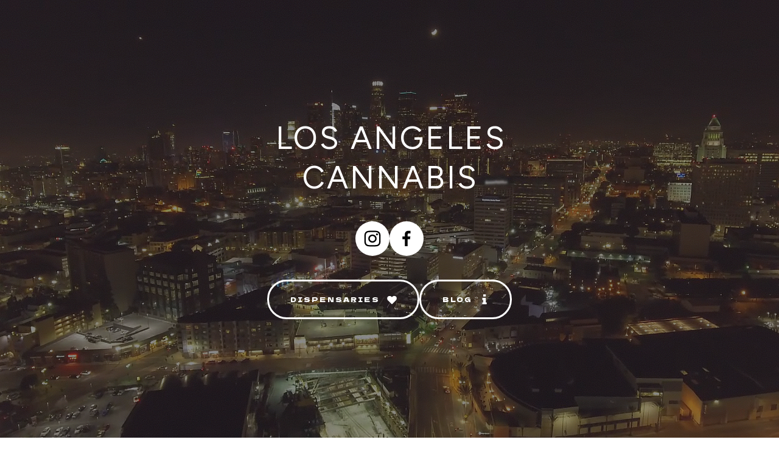

--- FILE ---
content_type: text/html
request_url: https://losangelescannabis.review/
body_size: 20897
content:
<!DOCTYPE HTML><html lang="en"><head><title>Los Angeles Cannabis: The Area’s Marijuana Dispensary Guide (copy)</title><meta charset="utf-8" /><meta name="viewport" content="width=device-width,initial-scale=1" /><meta name="color-scheme" content="light only" /><meta name="description" content="Los Angeles Cannabis is a marijuana resource for people living in SoCal. It includes a dispensary directory and blog." /><meta property="og:site_name" content="Los Angeles Cannabis: The Area’s Marijuana Dispensary Guide (copy)" /><meta property="og:title" content="Los Angeles Cannabis: The Area’s Marijuana Dispensary Guide (copy)" /><meta property="og:type" content="website" /><meta property="og:description" content="Los Angeles Cannabis is a marijuana resource for people living in SoCal. It includes a dispensary directory and blog." /><meta property="og:image" content="https://losangelescannabis.review/assets/images/share.jpg?v=81ae87ab" /><meta property="og:image:type" content="image/jpeg" /><meta property="og:image:width" content="1024" /><meta property="og:image:height" content="1024" /><meta property="og:url" content="https://losangelescannabis.review" /><meta property="twitter:card" content="summary_large_image" /><link rel="canonical" href="https://losangelescannabis.review" /><link href="https://fonts.googleapis.com/css?display=swap&family=Figtree:400,400italic,700,700italic%7CDela+Gothic+One:400,400italic%7CSource+Sans+Pro:400,400italic,700,700italic" rel="stylesheet" type="text/css" /><link rel="icon" type="image/png" href="assets/images/favicon.png?v=81ae87ab" /><link rel="apple-touch-icon" href="assets/images/apple-touch-icon.png?v=81ae87ab" /><style>html,body,div,span,applet,object,iframe,h1,h2,h3,h4,h5,h6,p,blockquote,pre,a,abbr,acronym,address,big,cite,code,del,dfn,em,img,ins,kbd,q,s,samp,small,strike,strong,sub,sup,tt,var,b,u,i,center,dl,dt,dd,ol,ul,li,fieldset,form,label,legend,table,caption,tbody,tfoot,thead,tr,th,td,article,aside,canvas,details,embed,figure,figcaption,footer,header,hgroup,menu,nav,output,ruby,section,summary,time,mark,audio,video{margin:0;padding:0;border:0;font-size:100%;font:inherit;vertical-align:baseline;}article,aside,details,figcaption,figure,footer,header,hgroup,menu,nav,section{display:block;}body{line-height:1;}ol,ul{list-style:none;}blockquote,q{quotes:none;}blockquote:before,blockquote:after,q:before,q:after{content:'';content:none;}table{border-collapse:collapse;border-spacing:0;}body{-webkit-text-size-adjust:none}mark{background-color:transparent;color:inherit}input::-moz-focus-inner{border:0;padding:0}input[type="text"],input[type="email"],select,textarea{-moz-appearance:none;-webkit-appearance:none;-ms-appearance:none;appearance:none}*, *:before, *:after {box-sizing: border-box;}body {line-height: 1.0;min-height: var(--viewport-height);min-width: 320px;overflow-x: hidden;word-wrap: break-word;}#bg:before {content: '';display: block;height: 100%;left: 0;position: absolute;top: 0;width: 100%;z-index: 1;background-image: url('data:image/svg+xml;charset=utf8,%3Csvg%20viewBox%3D%220%200%20512%20512%22%20width%3D%22512%22%20height%3D%22512%22%20version%3D%221.1%22%20xmlns%3D%22http%3A%2F%2Fwww.w3.org%2F2000%2Fsvg%22%3E%20%3Cfilter%20id%3D%22noise%22%3E%20%3CfeTurbulence%20type%3D%22fractalNoise%22%20baseFrequency%3D%220.875%22%20result%3D%22noise%22%20%2F%3E%20%3CfeColorMatrix%20type%3D%22matrix%22%20values%3D%220.1640625%200%200%200%200%200%200.18359375%200%200%200%200%200%200.23828125%200%200%200%200%200%200.26953125%200%22%20%2F%3E%20%3C%2Ffilter%3E%20%3Crect%20filter%3D%22url%28%23noise%29%22%20x%3D%220%22%20y%3D%220%22%20width%3D%22512%22%20height%3D%22512%22%20fill%3D%22transparent%22%20opacity%3D%221%22%20%2F%3E%3C%2Fsvg%3E'), linear-gradient(to top, rgba(0,0,0,0.431), rgba(0,0,0,0.431));background-size: 512px, auto;background-position: center, 0% 0%;background-repeat: repeat, repeat;}#bg {background-attachment: scroll;height: var(--background-height);left: 0;pointer-events: none;position: fixed;top: 0;transform: scale(1);width: 100vw;z-index: 0;background-position: center;background-repeat: no-repeat;background-size: cover;}#bg video {bottom: 0;height: 100%;object-fit: cover;object-position: center;position: absolute;top: 0;width: 100%;}body:after {background-color: #12151F;content: '';display: block;height: 100%;left: 0;opacity: 0;position: fixed;top: 0;transform: scale(1);transition: opacity 1s ease-in-out 0.5s, visibility 1s 0.5s;visibility: hidden;width: 100%;z-index: 1;}body.is-loading:after {opacity: 1;visibility: visible;}:root {--background-height: 100vh;--site-language-alignment: left;--site-language-direction: ltr;--site-language-flex-alignment: flex-start;--site-language-indent-left: 1;--site-language-indent-right: 0;--viewport-height: 100vh;}html {font-size: 18pt;}u {text-decoration: underline;}strong {color: inherit;font-weight: bolder;}em {font-style: italic;}code {background-color: rgba(144,144,144,0.25);border-radius: 0.25em;font-family: 'Lucida Console', 'Courier New', monospace;font-size: 0.9em;font-weight: normal;letter-spacing: 0;margin: 0 0.25em;padding: 0.25em 0.5em;text-indent: 0;}mark {background-color: rgba(144,144,144,0.25);}s {text-decoration: line-through;}sub {font-size: smaller;vertical-align: sub;}sup {font-size: smaller;vertical-align: super;}a {color: inherit;text-decoration: underline;transition: color 0.25s ease;}#wrapper {-webkit-overflow-scrolling: touch;align-items: center;display: flex;flex-direction: column;justify-content: flex-start;min-height: var(--viewport-height);overflow: hidden;position: relative;z-index: 2;}#main {--alignment: left;--flex-alignment: flex-start;--indent-left: 1;--indent-right: 0;--border-radius-tl: 0;--border-radius-tr: 0;--border-radius-br: 0;--border-radius-bl: 0;align-items: center;display: flex;flex-grow: 0;flex-shrink: 0;justify-content: center;max-width: 100%;position: relative;text-align: var(--alignment);z-index: 1;}#main > .inner {--padding-horizontal: 4rem;--padding-vertical: 8rem;--spacing: 2.25rem;--width: 44rem;border-radius: var(--border-radius-tl) var(--border-radius-tr) var(--border-radius-br) var(--border-radius-bl);max-width: 100%;position: relative;width: var(--width);z-index: 1;padding: var(--padding-vertical) var(--padding-horizontal);}#main > .inner > * {margin-top: var(--spacing);margin-bottom: var(--spacing);}#main > .inner > :first-child {margin-top: 0 !important;}#main > .inner > :last-child {margin-bottom: 0 !important;}#main > .inner > .full {margin-left: calc(var(--padding-horizontal) * -1);max-width: calc(100% + calc(var(--padding-horizontal) * 2) + 0.4725px);width: calc(100% + calc(var(--padding-horizontal) * 2) + 0.4725px);}#main > .inner > .full:first-child {border-top-left-radius: inherit;border-top-right-radius: inherit;margin-top: calc(var(--padding-vertical) * -1) !important;}#main > .inner > .full:last-child {border-bottom-left-radius: inherit;border-bottom-right-radius: inherit;margin-bottom: calc(var(--padding-vertical) * -1) !important;}#main > .inner > .full.screen {border-radius: 0 !important;max-width: 100vw;position: relative;width: 100vw;left: 50%;margin-left: -50vw;right: auto;}body.is-instant #main, body.is-instant #main > .inner > *,body.is-instant #main > .inner > section > * {transition: none !important;}body.is-instant:after {display: none !important;transition: none !important;}h1, h2, h3, p {direction: var(--site-language-direction);position: relative;}h1 span.p, h2 span.p, h3 span.p, p span.p {display: block;position: relative;}h1 span[style], h2 span[style], h3 span[style], p span[style], h1 strong, h2 strong, h3 strong, p strong, h1 a, h2 a, h3 a, p a, h1 code, h2 code, h3 code, p code, h1 mark, h2 mark, h3 mark, p mark {-webkit-text-fill-color: currentcolor;}h1.style1:not(:first-child), h2.style1:not(:first-child), h3.style1:not(:first-child), p.style1:not(:first-child) {margin-top: 0.125rem !important;}h1.style1:not(:last-child), h2.style1:not(:last-child), h3.style1:not(:last-child), p.style1:not(:last-child) {margin-bottom: 0.125rem !important;}h1.style1, h2.style1, h3.style1, p.style1 {text-align: center;text-transform: uppercase;color: #FFFFFF;font-family: 'Figtree', sans-serif;text-indent: 0.125rem;letter-spacing: 0.175rem;width: calc(100% + 0.175rem);font-size: 3em;line-height: 1.25;font-weight: 400;}h1.style1 a, h2.style1 a, h3.style1 a, p.style1 a {text-decoration: underline;}h1.style1 a:hover, h2.style1 a:hover, h3.style1 a:hover, p.style1 a:hover {text-decoration: none;}h1.style1 span.p:nth-child(n + 2), h2.style1 span.p:nth-child(n + 2), h3.style1 span.p:nth-child(n + 2), p.style1 span.p:nth-child(n + 2) {margin-top: 1rem;}h1.style2, h2.style2, h3.style2, p.style2 {text-align: center;color: #FFFFFF;font-family: 'Source Sans Pro', sans-serif;letter-spacing: 0.05rem;width: calc(100% + 0.05rem);font-size: 1.125em;line-height: 2;font-weight: 400;}h1.style2 a, h2.style2 a, h3.style2 a, p.style2 a {text-decoration: underline;}h1.style2 a:hover, h2.style2 a:hover, h3.style2 a:hover, p.style2 a:hover {text-decoration: none;}h1.style2 span.p:nth-child(n + 2), h2.style2 span.p:nth-child(n + 2), h3.style2 span.p:nth-child(n + 2), p.style2 span.p:nth-child(n + 2) {margin-top: 1rem;}.icons {display: flex;flex-wrap: wrap;justify-content: var(--flex-alignment);letter-spacing: 0;padding: 0;}.icons li {position: relative;z-index: 1;}.icons li a {align-items: center;display: flex;justify-content: center;}.icons li a svg {display: block;position: relative;}.icons li a + svg {display: block;height: 100%;left: 0;pointer-events: none;position: absolute;top: 0;width: 100%;z-index: -1;}.icons li a .label {display: none;}.icons.style1 {justify-content: center;font-size: 1.625em;gap: 1.5rem;}.icons.style1 li a {border-radius: 100%;height: 2em;width: 2em;transition: transform 0.25s ease, color 0.25s ease, background-color 0.25s ease, border-color 0.25s ease;}.icons.style1 li a svg {height: 60%;width: 60%;transition: fill 0.25s ease;}.icons.style1 a {background-color: #FFFFFF;}.icons.style1 a svg {fill: #000000;}.icons.style1 li a + svg {transition: transform 0.25s ease, fill 0.25s ease, stroke 0.25s ease;}.icons.style1 li a:hover {transform: scale(1.1125);}.icons.style1 li a:hover + svg {transform: scale(1.1125);}.buttons {cursor: default;display: flex;justify-content: var(--flex-alignment);letter-spacing: 0;padding: 0;}.buttons li {max-width: 100%;}.buttons li a {align-items: center;justify-content: center;max-width: 100%;text-align: center;text-decoration: none;vertical-align: middle;white-space: nowrap;}.buttons.style1 {justify-content: center;gap: 1.5rem;flex-direction: row;flex-wrap: wrap;}.buttons.style1 li a {display: inline-flex;width: auto;height: 3.75rem;line-height: 3.75rem;padding: 0 1.875rem;vertical-align: middle;text-transform: uppercase;font-family: 'Dela Gothic One', cursive;letter-spacing: 0.125rem;padding-left: calc(0.125rem + 1.875rem);font-size: 0.625em;font-weight: 400;border-radius: 2.5rem;flex-direction: row-reverse;transition: transform 0.25s ease, color 0.25s ease, background-color 0.25s ease, border-color 0.25s ease;}.buttons.style1 li a svg {display: block;fill: #FFFFFF;flex-grow: 0;flex-shrink: 0;height: 100%;min-width: 18px;width: 1.25em;margin-left: 0.625rem;margin-right: calc(-0.125em + 0.125rem);transition: fill 0.25s ease;}.buttons.style1 li a .label {direction: var(--site-language-direction);overflow: hidden;text-overflow: ellipsis;}.buttons.style1 .button {color: #FFFFFF;border: solid 3px #FFFFFF;}.buttons.style1 li a:hover {transform: scale(1.06);}.container {position: relative;}.container > .wrapper {vertical-align: top;position: relative;max-width: 100%;border-radius: inherit;}.container > .wrapper > .inner {vertical-align: top;position: relative;max-width: 100%;border-radius: inherit;text-align: var(--alignment);}#main .container.full:first-child > .wrapper {border-top-left-radius: inherit;border-top-right-radius: inherit;}#main .container.full:last-child > .wrapper {border-bottom-left-radius: inherit;border-bottom-right-radius: inherit;}#main .container.full:first-child > .wrapper > .inner {border-top-left-radius: inherit;border-top-right-radius: inherit;}#main .container.full:last-child > .wrapper > .inner {border-bottom-left-radius: inherit;border-bottom-right-radius: inherit;}.container.style2 {display: flex;width: 100%;min-height: var(--viewport-height);align-items: center;justify-content: center;background-color: transparent;}.container.style2:not(:first-child) {margin-top: 0rem !important;}.container.style2:not(:last-child) {margin-bottom: 0rem !important;}.container.style2 > .wrapper > .inner {--gutters: 2rem;padding: var(--padding-vertical) var(--padding-horizontal);}.container.style2 > .wrapper {max-width: var(--width);width: 100%;}.container.style2.default > .wrapper > .inner > * {margin-bottom: var(--spacing);margin-top: var(--spacing);}.container.style2.default > .wrapper > .inner > *:first-child {margin-top: 0 !important;}.container.style2.default > .wrapper > .inner > *:last-child {margin-bottom: 0 !important;}.container.style2.columns > .wrapper > .inner {flex-wrap: wrap;display: flex;align-items: flex-start;}.container.style2.columns > .wrapper > .inner > * {flex-grow: 0;flex-shrink: 0;max-width: 100%;text-align: var(--alignment);padding: 0 0 0 var(--gutters);}.container.style2.columns > .wrapper > .inner > * > * {margin-bottom: var(--spacing);margin-top: var(--spacing);}.container.style2.columns > .wrapper > .inner > * > *:first-child {margin-top: 0 !important;}.container.style2.columns > .wrapper > .inner > * > *:last-child {margin-bottom: 0 !important;}.container.style2.columns > .wrapper > .inner > *:first-child {margin-left: calc(var(--gutters) * -1);}.container.style2.default > .wrapper > .inner > .full {margin-left: calc(var(--padding-horizontal) * -1);max-width: none !important;width: calc(100% + (var(--padding-horizontal) * 2) + 0.4725px);}.container.style2.default > .wrapper > .inner > .full:first-child {margin-top: calc(var(--padding-vertical) * -1) !important;border-top-left-radius: inherit;border-top-right-radius: inherit;}.container.style2.default > .wrapper > .inner > .full:last-child {margin-bottom: calc(var(--padding-vertical) * -1) !important;border-bottom-left-radius: inherit;border-bottom-right-radius: inherit;}.container.style2.columns > .wrapper > .inner > div > .full {margin-left: calc(var(--gutters) * -0.5);max-width: none !important;width: calc(100% + var(--gutters) + 0.4725px);}.container.style2.columns > .wrapper > .inner > div:first-child > .full {margin-left: calc(var(--padding-horizontal) * -1);width: calc(100% + var(--padding-horizontal) + calc(var(--gutters) * 0.5) + 0.4725px);}.container.style2.columns > .wrapper > .inner > div:last-child > .full {width: calc(100% + var(--padding-horizontal) + calc(var(--gutters) * 0.5) + 0.4725px);}.container.style2.columns > .wrapper > .inner > div > .full:first-child {margin-top: calc(var(--padding-vertical) * -1) !important;}.container.style2.columns > .wrapper > .inner > div > .full:last-child {margin-bottom: calc(var(--padding-vertical) * -1) !important;}.container.style2.columns > .wrapper > .inner > div:first-child, .container.style2.columns > .wrapper > .inner > div:first-child > .full:first-child {border-top-left-radius: inherit;}.container.style2.columns > .wrapper > .inner > div:last-child, .container.style2.columns > .wrapper > .inner > div:last-child > .full:first-child {border-top-right-radius: inherit;}.container.style2.columns > .wrapper > .inner > .full {align-self: stretch;min-height: calc(var(--viewport-height) - (var(--padding-vertical) * 2));}.container.style2.columns > .wrapper > .inner > .full:first-child {border-bottom-left-radius: inherit;border-top-left-radius: inherit;}.container.style2.columns > .wrapper > .inner > .full:last-child {border-bottom-right-radius: inherit;border-top-right-radius: inherit;}.container.style2.columns > .wrapper > .inner > .full > .full:first-child:last-child {border-radius: inherit;height: calc(100% + (var(--padding-vertical) * 2));}.container.style2.columns > .wrapper > .inner > .full > .full:first-child:last-child > * {border-radius: inherit;height: 100%;position: absolute;width: 100%;}.container.style1 {display: flex;width: 100%;min-height: var(--viewport-height);align-items: center;justify-content: center;background-image: url('data:image/svg+xml;charset=utf8,%3Csvg%20viewBox%3D%220%200%20512%20512%22%20width%3D%22512%22%20height%3D%22512%22%20version%3D%221.1%22%20xmlns%3D%22http%3A%2F%2Fwww.w3.org%2F2000%2Fsvg%22%3E%20%3Cfilter%20id%3D%22noise%22%3E%20%3CfeTurbulence%20type%3D%22fractalNoise%22%20baseFrequency%3D%220.875%22%20result%3D%22noise%22%20%2F%3E%20%3CfeColorMatrix%20type%3D%22matrix%22%20values%3D%220.109375%200%200%200%200%200%200.125%200%200%200%200%200%200.1484375%200%200%200%200%200%200.37890625%200%22%20%2F%3E%20%3C%2Ffilter%3E%20%3Crect%20filter%3D%22url%28%23noise%29%22%20x%3D%220%22%20y%3D%220%22%20width%3D%22512%22%20height%3D%22512%22%20fill%3D%22transparent%22%20opacity%3D%221%22%20%2F%3E%3C%2Fsvg%3E'), linear-gradient(45deg, rgba(9,24,38,0.302) 50%, rgba(232,98,0,0.2) 100%);background-size: 512px, cover;background-position: center, 0% 0%;background-repeat: repeat, repeat;-webkit-backdrop-filter: blur(0.9rem);backdrop-filter: blur(0.9rem);}.container.style1:not(:first-child) {margin-top: 0rem !important;}.container.style1:not(:last-child) {margin-bottom: 0rem !important;}.container.style1 > .wrapper > .inner {--gutters: 2rem;padding: var(--padding-vertical) var(--padding-horizontal);}.container.style1 > .wrapper {max-width: var(--width);width: 100%;}.container.style1.default > .wrapper > .inner > * {margin-bottom: var(--spacing);margin-top: var(--spacing);}.container.style1.default > .wrapper > .inner > *:first-child {margin-top: 0 !important;}.container.style1.default > .wrapper > .inner > *:last-child {margin-bottom: 0 !important;}.container.style1.columns > .wrapper > .inner {flex-wrap: wrap;display: flex;align-items: flex-start;}.container.style1.columns > .wrapper > .inner > * {flex-grow: 0;flex-shrink: 0;max-width: 100%;text-align: var(--alignment);padding: 0 0 0 var(--gutters);}.container.style1.columns > .wrapper > .inner > * > * {margin-bottom: var(--spacing);margin-top: var(--spacing);}.container.style1.columns > .wrapper > .inner > * > *:first-child {margin-top: 0 !important;}.container.style1.columns > .wrapper > .inner > * > *:last-child {margin-bottom: 0 !important;}.container.style1.columns > .wrapper > .inner > *:first-child {margin-left: calc(var(--gutters) * -1);}.container.style1.default > .wrapper > .inner > .full {margin-left: calc(var(--padding-horizontal) * -1);max-width: none !important;width: calc(100% + (var(--padding-horizontal) * 2) + 0.4725px);}.container.style1.default > .wrapper > .inner > .full:first-child {margin-top: calc(var(--padding-vertical) * -1) !important;border-top-left-radius: inherit;border-top-right-radius: inherit;}.container.style1.default > .wrapper > .inner > .full:last-child {margin-bottom: calc(var(--padding-vertical) * -1) !important;border-bottom-left-radius: inherit;border-bottom-right-radius: inherit;}.container.style1.columns > .wrapper > .inner > div > .full {margin-left: calc(var(--gutters) * -0.5);max-width: none !important;width: calc(100% + var(--gutters) + 0.4725px);}.container.style1.columns > .wrapper > .inner > div:first-child > .full {margin-left: calc(var(--padding-horizontal) * -1);width: calc(100% + var(--padding-horizontal) + calc(var(--gutters) * 0.5) + 0.4725px);}.container.style1.columns > .wrapper > .inner > div:last-child > .full {width: calc(100% + var(--padding-horizontal) + calc(var(--gutters) * 0.5) + 0.4725px);}.container.style1.columns > .wrapper > .inner > div > .full:first-child {margin-top: calc(var(--padding-vertical) * -1) !important;}.container.style1.columns > .wrapper > .inner > div > .full:last-child {margin-bottom: calc(var(--padding-vertical) * -1) !important;}.container.style1.columns > .wrapper > .inner > div:first-child, .container.style1.columns > .wrapper > .inner > div:first-child > .full:first-child {border-top-left-radius: inherit;}.container.style1.columns > .wrapper > .inner > div:last-child, .container.style1.columns > .wrapper > .inner > div:last-child > .full:first-child {border-top-right-radius: inherit;}.container.style1.columns > .wrapper > .inner > .full {align-self: stretch;min-height: calc(var(--viewport-height) - (var(--padding-vertical) * 2));}.container.style1.columns > .wrapper > .inner > .full:first-child {border-bottom-left-radius: inherit;border-top-left-radius: inherit;}.container.style1.columns > .wrapper > .inner > .full:last-child {border-bottom-right-radius: inherit;border-top-right-radius: inherit;}.container.style1.columns > .wrapper > .inner > .full > .full:first-child:last-child {border-radius: inherit;height: calc(100% + (var(--padding-vertical) * 2));}.container.style1.columns > .wrapper > .inner > .full > .full:first-child:last-child > * {border-radius: inherit;height: 100%;position: absolute;width: 100%;}.image {display: block;line-height: 0;max-width: 100%;position: relative;}.image .frame {-webkit-backface-visibility: hidden;-webkit-transform: translate3d(0, 0, 0);display: inline-block;max-width: 100%;overflow: hidden;vertical-align: top;width: 100%;}.image .frame img {border-radius: 0 !important;max-width: 100%;vertical-align: top;width: inherit;}.image.full .frame {display: block;}.image.full:first-child .frame {border-top-left-radius: inherit;border-top-right-radius: inherit;}.image.full:last-child .frame {border-bottom-left-radius: inherit;border-bottom-right-radius: inherit;}#image02 {text-align: center;}#image02 .frame {width: 15rem;transition: none;}#image02 .frame img {transition: none;}#image01 {text-align: center;}#image01 .frame {width: 15rem;border-radius: 2.125rem;transition: none;}#image01 .frame img {transition: none;}#image06 {text-align: center;}#image06 .frame {width: 15rem;transition: none;}#image06 .frame img {transition: none;}#image07 {text-align: center;}#image07 .frame {width: 15rem;transition: none;}#image07 .frame img {transition: none;}#image09 {text-align: center;}#image09 .frame {width: 15rem;transition: none;}#image09 .frame img {transition: none;}#image04 {text-align: center;}#image04 .frame {width: 15rem;border-radius: 3rem;transition: none;}#image04 .frame img {transition: none;}#image03 {text-align: center;}#image03 .frame {width: 15rem;border-radius: 3rem;transition: none;}#image03 .frame img {transition: none;}#image05 {text-align: center;}#image05 .frame {width: 15rem;border-radius: 3rem;transition: none;}#image05 .frame img {transition: none;}#image08 {text-align: center;}#image08 .frame {width: 15rem;border-radius: 3rem;transition: none;}#image08 .frame img {transition: none;}@media (max-width: 1920px) {}@media (max-width: 1680px) {html {font-size: 13pt;}}@media (max-width: 1280px) {html {font-size: 13pt;}}@media (max-width: 1024px) {}@media (max-width: 980px) {html {font-size: 11pt;}}@media (max-width: 736px) {html {font-size: 11pt;}#main > .inner {--padding-horizontal: 2rem;--padding-vertical: 5rem;--spacing: 2.25rem;}h1.style1:not(:first-child), h2.style1:not(:first-child), h3.style1:not(:first-child), p.style1:not(:first-child) {margin-top: 0.09375rem !important;}h1.style1:not(:last-child), h2.style1:not(:last-child), h3.style1:not(:last-child), p.style1:not(:last-child) {margin-bottom: 0.09375rem !important;}h1.style1, h2.style1, h3.style1, p.style1 {text-indent: 0.09375rem;letter-spacing: 0.153125rem;width: calc(100% + 0.153125rem);font-size: 2.25em;line-height: 1.25;}h1.style2, h2.style2, h3.style2, p.style2 {letter-spacing: 0.04375rem;width: calc(100% + 0.04375rem);font-size: 1.125em;line-height: 2;}.icons.style1 {font-size: 1.5em;gap: 1.5rem;}.buttons.style1 {gap: 1.5rem;}.buttons.style1 li a {letter-spacing: 0.125rem;padding-left: calc(0.125rem + 1.875rem);font-size: 0.625em;}.buttons.style1 li a svg {width: 1.25em;}.container.style2:not(:first-child) {margin-top: 0rem !important;}.container.style2:not(:last-child) {margin-bottom: 0rem !important;}.container.style2 > .wrapper > .inner {--gutters: 2rem;}.container.style2.columns > .wrapper > .inner {flex-direction: column !important;flex-wrap: nowrap !important;}.container.style2.columns > .wrapper > .inner > span {height: 0;margin-top: calc(var(--gutters) * -1);pointer-events: none;visibility: hidden;}.container.style2.columns > .wrapper > .inner > *:first-child {margin-left: 0 !important;padding-top: 0 !important;}.container.style2.columns > .wrapper > .inner > * {padding: calc(var(--gutters) * 0.5) 0 !important;}.container.style2.columns > .wrapper > .inner > *:last-child {padding-bottom: 0 !important;}.container.style2.columns > .wrapper > .inner > div > .full {margin-left: calc(var(--padding-horizontal) * -1);width: calc(100% + (var(--padding-horizontal) * 2) + 0.4725px);}.container.style2.columns > .wrapper > .inner > div:first-of-type > .full {margin-left: calc(var(--padding-horizontal) * -1);width: calc(100% + (var(--padding-horizontal) * 2) + 0.4725px);}.container.style2.columns > .wrapper > .inner > div:last-of-type > .full {margin-left: calc(var(--padding-horizontal) * -1);width: calc(100% + (var(--padding-horizontal) * 2) + 0.4725px);}.container.style2.columns > .wrapper > .inner > div > .full:first-child {margin-top: calc(var(--gutters) * -0.5) !important;}.container.style2.columns > .wrapper > .inner > div > .full:last-child {margin-bottom: calc(var(--gutters) * -0.5) !important;}.container.style2.columns > .wrapper > .inner > div:first-of-type > .full:first-child {margin-top: calc(var(--padding-vertical) * -1) !important;}.container.style2.columns > .wrapper > .inner > div:last-of-type > .full:last-child {margin-bottom: calc(var(--padding-vertical) * -1) !important;}.container.style2.columns > .wrapper > .inner > div:first-of-type, .container.style2.columns > .wrapper > .inner > div:first-of-type > .full:first-child {border-top-left-radius: inherit;border-top-right-radius: inherit;}.container.style2.columns > .wrapper > .inner > div:last-of-type, .container.style2.columns > .wrapper > .inner > div:last-of-type > .full:last-child {border-bottom-left-radius: inherit;border-bottom-right-radius: inherit;}.container.style2.columns > .wrapper > .inner > div:first-of-type, .container.style2.columns > .wrapper > .inner > div:first-of-type > .full:last-child {border-bottom-left-radius: 0 !important;}.container.style2.columns > .wrapper > .inner > div:last-of-type, .container.style2.columns > .wrapper > .inner > div:last-of-type > .full:first-child {border-top-right-radius: 0 !important;}.container.style2.columns > .wrapper > .inner > .full > .full:first-child:last-child {height: auto;}.container.style2.columns > .wrapper > .inner > .full > .full:first-child:last-child > * {height: auto;position: relative;width: auto;}.container.style1:not(:first-child) {margin-top: 0rem !important;}.container.style1:not(:last-child) {margin-bottom: 0rem !important;}.container.style1 > .wrapper > .inner {--gutters: 2rem;}.container.style1.columns > .wrapper > .inner {flex-direction: column !important;flex-wrap: nowrap !important;}.container.style1.columns > .wrapper > .inner > span {height: 0;margin-top: calc(var(--gutters) * -1);pointer-events: none;visibility: hidden;}.container.style1.columns > .wrapper > .inner > *:first-child {margin-left: 0 !important;padding-top: 0 !important;}.container.style1.columns > .wrapper > .inner > * {padding: calc(var(--gutters) * 0.5) 0 !important;}.container.style1.columns > .wrapper > .inner > *:last-child {padding-bottom: 0 !important;}.container.style1.columns > .wrapper > .inner > div > .full {margin-left: calc(var(--padding-horizontal) * -1);width: calc(100% + (var(--padding-horizontal) * 2) + 0.4725px);}.container.style1.columns > .wrapper > .inner > div:first-of-type > .full {margin-left: calc(var(--padding-horizontal) * -1);width: calc(100% + (var(--padding-horizontal) * 2) + 0.4725px);}.container.style1.columns > .wrapper > .inner > div:last-of-type > .full {margin-left: calc(var(--padding-horizontal) * -1);width: calc(100% + (var(--padding-horizontal) * 2) + 0.4725px);}.container.style1.columns > .wrapper > .inner > div > .full:first-child {margin-top: calc(var(--gutters) * -0.5) !important;}.container.style1.columns > .wrapper > .inner > div > .full:last-child {margin-bottom: calc(var(--gutters) * -0.5) !important;}.container.style1.columns > .wrapper > .inner > div:first-of-type > .full:first-child {margin-top: calc(var(--padding-vertical) * -1) !important;}.container.style1.columns > .wrapper > .inner > div:last-of-type > .full:last-child {margin-bottom: calc(var(--padding-vertical) * -1) !important;}.container.style1.columns > .wrapper > .inner > div:first-of-type, .container.style1.columns > .wrapper > .inner > div:first-of-type > .full:first-child {border-top-left-radius: inherit;border-top-right-radius: inherit;}.container.style1.columns > .wrapper > .inner > div:last-of-type, .container.style1.columns > .wrapper > .inner > div:last-of-type > .full:last-child {border-bottom-left-radius: inherit;border-bottom-right-radius: inherit;}.container.style1.columns > .wrapper > .inner > div:first-of-type, .container.style1.columns > .wrapper > .inner > div:first-of-type > .full:last-child {border-bottom-left-radius: 0 !important;}.container.style1.columns > .wrapper > .inner > div:last-of-type, .container.style1.columns > .wrapper > .inner > div:last-of-type > .full:first-child {border-top-right-radius: 0 !important;}.container.style1.columns > .wrapper > .inner > .full > .full:first-child:last-child {height: auto;}.container.style1.columns > .wrapper > .inner > .full > .full:first-child:last-child > * {height: auto;position: relative;width: auto;}#image02 .frame {width: 15rem;}#image01 .frame {width: 15rem;}#image06 .frame {width: 15rem;}#image07 .frame {width: 15rem;}#image09 .frame {width: 15rem;}#image04 .frame {width: 15rem;}#image03 .frame {width: 15rem;}#image05 .frame {width: 15rem;}#image08 .frame {width: 15rem;}}@media (max-width: 480px) {#main > .inner {--spacing: 1.96875rem;}}@media (max-width: 360px) {#main > .inner {--padding-horizontal: 1.5rem;--padding-vertical: 3.75rem;--spacing: 1.6875rem;}h1.style1, h2.style1, h3.style1, p.style1 {font-size: 2.25em;}h1.style2, h2.style2, h3.style2, p.style2 {font-size: 1.125em;}.icons.style1 {gap: 1.125rem;}.buttons.style1 {gap: 1.125rem;}.container.style2 > .wrapper > .inner {--gutters: 1.5rem;}.container.style1 > .wrapper > .inner {--gutters: 1.5rem;}}</style><noscript><style>body:before {background-attachment: scroll;content: '';display: block;height: var(--background-height);left: 0;pointer-events: none;position: fixed;top: 0;transform: scale(1);width: 100vw;z-index: 0;background-image: url('data:image/svg+xml;charset=utf8,%3Csvg%20viewBox%3D%220%200%20512%20512%22%20width%3D%22512%22%20height%3D%22512%22%20version%3D%221.1%22%20xmlns%3D%22http%3A%2F%2Fwww.w3.org%2F2000%2Fsvg%22%3E%20%3Cfilter%20id%3D%22noise%22%3E%20%3CfeTurbulence%20type%3D%22fractalNoise%22%20baseFrequency%3D%220.875%22%20result%3D%22noise%22%20%2F%3E%20%3CfeColorMatrix%20type%3D%22matrix%22%20values%3D%220.1640625%200%200%200%200%200%200.18359375%200%200%200%200%200%200.23828125%200%200%200%200%200%200.26953125%200%22%20%2F%3E%20%3C%2Ffilter%3E%20%3Crect%20filter%3D%22url%28%23noise%29%22%20x%3D%220%22%20y%3D%220%22%20width%3D%22512%22%20height%3D%22512%22%20fill%3D%22transparent%22%20opacity%3D%221%22%20%2F%3E%3C%2Fsvg%3E'), linear-gradient(to top, rgba(0,0,0,0.431), rgba(0,0,0,0.431)), url('assets/videos/bg.mp4.jpg?v=81ae87ab');background-size: 512px, auto, cover;background-position: center, 0% 0%, center;background-repeat: repeat, repeat, no-repeat;}body {overflow: auto !important;}body:after {display: none !important;}#main > .inner {opacity: 1.0 !important;}#main > .inner > section {opacity: 1.0 !important;transform: none !important;transition: none !important;filter: none !important;}</style></noscript><script async src="//www.googletagmanager.com/gtag/js?id=GTM-WHV3Q8F"></script><script>window.dataLayer = window.dataLayer || [];function gtag(){dataLayer.push(arguments);}gtag('js', new Date());gtag('config', 'GTM-WHV3Q8F', { 'send_page_view': false, 'anonymize_ip': true });gtag('config', 'GTM-WHV3Q8F', { 'page_path': '/' });</script></head><body class="is-loading"><svg xmlns="http://www.w3.org/2000/svg" version="1.1" xmlns:xlink="http://www.w3.org/1999/xlink" viewBox="0 0 40 40" display="none" width="0" height="0"><symbol id="icon-85976685de3e4af37529a1ce5d57d2a7" viewBox="0 0 40 40"><path d="M20,7c4.2,0,4.7,0,6.3,0.1c1.5,0.1,2.3,0.3,3,0.5C30,8,30.5,8.3,31.1,8.9c0.5,0.5,0.9,1.1,1.2,1.8c0.2,0.5,0.5,1.4,0.5,3 C33,15.3,33,15.8,33,20s0,4.7-0.1,6.3c-0.1,1.5-0.3,2.3-0.5,3c-0.3,0.7-0.6,1.2-1.2,1.8c-0.5,0.5-1.1,0.9-1.8,1.2 c-0.5,0.2-1.4,0.5-3,0.5C24.7,33,24.2,33,20,33s-4.7,0-6.3-0.1c-1.5-0.1-2.3-0.3-3-0.5C10,32,9.5,31.7,8.9,31.1 C8.4,30.6,8,30,7.7,29.3c-0.2-0.5-0.5-1.4-0.5-3C7,24.7,7,24.2,7,20s0-4.7,0.1-6.3c0.1-1.5,0.3-2.3,0.5-3C8,10,8.3,9.5,8.9,8.9 C9.4,8.4,10,8,10.7,7.7c0.5-0.2,1.4-0.5,3-0.5C15.3,7.1,15.8,7,20,7z M20,4.3c-4.3,0-4.8,0-6.5,0.1c-1.6,0-2.8,0.3-3.8,0.7 C8.7,5.5,7.8,6,6.9,6.9C6,7.8,5.5,8.7,5.1,9.7c-0.4,1-0.6,2.1-0.7,3.8c-0.1,1.7-0.1,2.2-0.1,6.5s0,4.8,0.1,6.5 c0,1.6,0.3,2.8,0.7,3.8c0.4,1,0.9,1.9,1.8,2.8c0.9,0.9,1.7,1.4,2.8,1.8c1,0.4,2.1,0.6,3.8,0.7c1.6,0.1,2.2,0.1,6.5,0.1 s4.8,0,6.5-0.1c1.6-0.1,2.9-0.3,3.8-0.7c1-0.4,1.9-0.9,2.8-1.8c0.9-0.9,1.4-1.7,1.8-2.8c0.4-1,0.6-2.1,0.7-3.8 c0.1-1.6,0.1-2.2,0.1-6.5s0-4.8-0.1-6.5c-0.1-1.6-0.3-2.9-0.7-3.8c-0.4-1-0.9-1.9-1.8-2.8c-0.9-0.9-1.7-1.4-2.8-1.8 c-1-0.4-2.1-0.6-3.8-0.7C24.8,4.3,24.3,4.3,20,4.3L20,4.3L20,4.3z"/><path d="M20,11.9c-4.5,0-8.1,3.7-8.1,8.1s3.7,8.1,8.1,8.1s8.1-3.7,8.1-8.1S24.5,11.9,20,11.9z M20,25.2c-2.9,0-5.2-2.3-5.2-5.2 s2.3-5.2,5.2-5.2s5.2,2.3,5.2,5.2S22.9,25.2,20,25.2z"/><path d="M30.6,11.6c0,1-0.8,1.9-1.9,1.9c-1,0-1.9-0.8-1.9-1.9s0.8-1.9,1.9-1.9C29.8,9.7,30.6,10.5,30.6,11.6z"/></symbol><symbol id="icon-a1eb5cac0cee3b05a40d856c98ce14a5" viewBox="0 0 40 40"><path d="M27.2,4.7v4.9h-2.9c-1.1,0-1.8,0.2-2.1,0.6c-0.4,0.5-0.6,1.1-0.6,2v3.5H27l-0.7,5.4h-4.7v14H16v-14h-4.7v-5.4H16v-4.1 c0-2.3,0.6-4.1,1.9-5.3s2.9-1.9,5.2-1.9C24.8,4.4,26.2,4.5,27.2,4.7L27.2,4.7z"/></symbol><symbol id="icon-0fab58c8cba7ae847fa5ba32ea5a4bea" viewBox="0 0 40 40"><path d="M20.9,37L33,25.3c3-3,4.5-5.9,4.5-8.8c0-2.9-0.8-5.1-2.5-6.7c-1.6-1.6-3.9-2.4-6.8-2.4c-0.8,0-1.6,0.1-2.5,0.4 S24.1,8.5,23.3,9c-0.7,0.5-1.3,0.9-1.9,1.3c-0.5,0.4-1,0.9-1.5,1.3c-0.5-0.5-1-0.9-1.5-1.3C18,9.9,17.4,9.5,16.7,9 c-0.7-0.5-1.5-0.9-2.3-1.1s-1.7-0.4-2.5-0.4C9,7.5,6.7,8.3,5,9.9s-2.5,3.8-2.5,6.7c0,0.9,0.2,1.8,0.5,2.7c0.3,0.9,0.7,1.7,1,2.4 c0.4,0.6,0.8,1.3,1.3,1.9c0.5,0.6,0.9,1,1.1,1.3C6.7,25,6.9,25.2,7,25.3L19.1,37c0.2,0.2,0.5,0.4,0.9,0.4S20.6,37.3,20.9,37z"/></symbol><symbol id="icon-5df67a211ae41c4e5f96b6e0ea004ca3" viewBox="0 0 40 40"><path d="M28,31.4c-0.3-0.3-0.7-0.5-1.2-0.5h-1.6V16.1c0-0.4-0.2-0.8-0.5-1.2c-0.3-0.3-0.7-0.5-1.2-0.5h-9.8c-0.4,0-0.8,0.2-1.2,0.5 s-0.5,0.7-0.5,1.2v3.3c0,0.4,0.2,0.8,0.5,1.2c0.3,0.3,0.7,0.5,1.2,0.5h1.6v9.8h-1.6c-0.4,0-0.8,0.2-1.2,0.5s-0.5,0.7-0.5,1.2v3.3 c0,0.4,0.2,0.8,0.5,1.2s0.7,0.5,1.2,0.5h13.1c0.4,0,0.8-0.2,1.2-0.5s0.5-0.7,0.5-1.2v-3.3C28.5,32.1,28.3,31.7,28,31.4z M24.7,1.9 c-0.3-0.3-0.7-0.5-1.2-0.5H17c-0.4,0-0.8,0.2-1.2,0.5c-0.3,0.3-0.5,0.7-0.5,1.2V8c0,0.4,0.2,0.8,0.5,1.2c0.3,0.3,0.7,0.5,1.2,0.5 h6.5c0.4,0,0.8-0.2,1.2-0.5c0.3-0.3,0.5-0.7,0.5-1.2V3.1C25.2,2.6,25.1,2.2,24.7,1.9z"/></symbol><symbol id="icon-7a66fac84dc5d9fb5fafce395a384d40" viewBox="0 0 40 40"><path d="M20,3C10.6,3,3,10.6,3,20s7.6,17,17,17s17-7.6,17-17S29.4,3,20,3z M34.8,18.9h-6.2c-0.1-2.2-0.3-4.2-0.8-6.1 c1.5-0.4,3-0.9,4.2-1.5c0.6,0.9,1.2,1.8,1.6,2.9C34.3,15.7,34.7,17.3,34.8,18.9z M25.7,26.7c-1.5-0.3-3.1-0.4-4.6-0.5v-5.1h5.4 c-0.1,1.8-0.3,3.5-0.6,5.1C25.8,26.3,25.8,26.5,25.7,26.7z M14.2,26.2c-0.3-1.6-0.6-3.3-0.6-5.1h5.4v5.1c-1.6,0-3.2,0.2-4.6,0.5 C14.2,26.5,14.2,26.3,14.2,26.2z M14.3,13.3c1.5,0.3,3.1,0.4,4.6,0.5v5.1h-5.4c0.1-1.8,0.3-3.5,0.6-5.1 C14.2,13.7,14.2,13.5,14.3,13.3z M21.1,5.4C21.4,5.6,21.7,5.7,22,6c0.8,0.7,1.6,1.7,2.2,3c0.4,0.7,0.7,1.5,0.9,2.3 c-1.3,0.2-2.7,0.4-4,0.4V5.4z M18,6c0.3-0.3,0.6-0.4,0.9-0.6v6.2c-1.4,0-2.8-0.2-4-0.4c0.3-0.8,0.6-1.6,0.9-2.3 C16.5,7.7,17.2,6.7,18,6z M18.9,28.4v6.2c-0.3-0.1-0.6-0.3-0.9-0.6c-0.8-0.7-1.6-1.7-2.2-3c-0.4-0.7-0.7-1.5-0.9-2.3 C16.2,28.6,17.5,28.4,18.9,28.4z M22,34c-0.3,0.3-0.6,0.4-0.9,0.6v-6.2c1.4,0,2.8,0.2,4,0.4c-0.3,0.8-0.6,1.6-0.9,2.3 C23.5,32.3,22.8,33.3,22,34z M21.1,18.9v-5.1c1.6,0,3.2-0.2,4.6-0.5c0,0.2,0.1,0.4,0.1,0.5c0.3,1.6,0.6,3.3,0.6,5.1H21.1z M30.5,9.5 c0,0,0.1,0.1,0.1,0.1c-1,0.4-2.2,0.8-3.4,1.1c-0.6-1.9-1.4-3.5-2.4-4.8c0.3,0.1,0.6,0.2,0.9,0.3C27.5,7.1,29.1,8.1,30.5,9.5z M14.2,6.3c0.3-0.1,0.6-0.2,0.9-0.3c-0.9,1.3-1.7,2.9-2.4,4.8c-1.2-0.3-2.3-0.7-3.4-1.1c0,0,0.1-0.1,0.1-0.1 C10.9,8.1,12.5,7.1,14.2,6.3z M7.9,11.4c1.3,0.6,2.7,1.1,4.2,1.5c-0.4,1.9-0.7,3.9-0.8,6.1H5.2c0.1-1.6,0.5-3.2,1.1-4.7 C6.8,13.2,7.3,12.3,7.9,11.4z M5.2,21.1h6.2c0.1,2.2,0.3,4.2,0.8,6.1c-1.5,0.4-3,0.9-4.2,1.5c-0.6-0.9-1.2-1.8-1.6-2.9 C5.7,24.3,5.3,22.7,5.2,21.1z M9.5,30.5c0,0-0.1-0.1-0.1-0.1c1-0.4,2.2-0.8,3.4-1.1c0.6,1.9,1.4,3.5,2.4,4.8 c-0.3-0.1-0.6-0.2-0.9-0.3C12.5,32.9,10.9,31.9,9.5,30.5z M25.8,33.7c-0.3,0.1-0.6,0.2-0.9,0.3c0.9-1.3,1.7-2.9,2.4-4.8 c1.2,0.3,2.3,0.7,3.4,1.1c0,0-0.1,0.1-0.1,0.1C29.1,31.9,27.5,32.9,25.8,33.7z M32.1,28.6c-1.3-0.6-2.7-1.1-4.2-1.5 c0.4-1.9,0.7-3.9,0.8-6.1h6.2c-0.1,1.6-0.5,3.2-1.1,4.7C33.2,26.8,32.7,27.7,32.1,28.6z"/></symbol><symbol id="icon-e742d247c52c40ea9546d95fc0ead423" viewBox="0 0 40 40"><path d="M34.8,28.8c0,0.4-0.1,0.8-0.2,1.5c-0.1,0.6-0.2,1.1-0.5,1.4c-0.4,0.7-1.2,1.4-2.6,2.2C30.2,34.7,29,35,27.7,35 c-0.4,0-0.7,0-1.1-0.1c-0.4,0-0.7-0.1-1.2-0.2c-0.5-0.1-0.8-0.2-0.9-0.4c-0.2-0.1-0.6-0.2-1.2-0.5c-0.6-0.2-0.9-0.4-1.1-0.4 c-1.4-0.5-2.6-1.1-3.6-1.8c-1.8-1.1-3.6-2.6-5.5-4.4c-1.9-1.9-3.4-3.7-4.4-5.5C8,20.8,7.4,19.5,7,18.2c0-0.1-0.1-0.5-0.4-1.1 C6.4,16.5,6,16.2,6,16c-0.1-0.2-0.2-0.6-0.4-0.9c-0.1-0.5-0.2-0.8-0.2-1.2s-0.1-0.7-0.1-1.1c0-1.3,0.4-2.6,1.1-3.9 c0.8-1.5,1.5-2.5,2.2-2.7C9,6.1,9.4,5.9,10,5.8c0.6-0.1,1.1-0.2,1.5-0.2c0.2,0,0.4,0,0.5,0.1c0.2,0.1,0.6,0.6,1.1,1.5 c0.1,0.2,0.4,0.6,0.6,1.2c0.2,0.5,0.5,0.9,0.7,1.3c0.2,0.4,0.5,0.8,0.7,1.2c0,0,0.1,0.2,0.4,0.5c0.2,0.2,0.4,0.6,0.5,0.7 c0.1,0.2,0.1,0.4,0.1,0.6c0,0.2-0.2,0.6-0.6,1.1c-0.4,0.5-0.8,0.8-1.3,1.2s-0.9,0.7-1.3,1.1c-0.4,0.4-0.6,0.7-0.6,0.9 c0,0.1,0,0.2,0.1,0.5c0.1,0.2,0.1,0.4,0.2,0.5c0,0.1,0.1,0.2,0.4,0.5c0.1,0.2,0.2,0.4,0.2,0.4c1.1,1.9,2.2,3.5,3.6,4.9 c1.4,1.4,3,2.6,4.9,3.6c0,0,0.1,0.1,0.4,0.2c0.2,0.1,0.4,0.2,0.5,0.4c0.1,0,0.2,0.1,0.5,0.2c0.2,0.1,0.4,0.1,0.5,0.1 c0.2,0,0.6-0.2,0.9-0.6c0.4-0.4,0.7-0.8,1.1-1.3c0.4-0.5,0.7-0.9,1.2-1.3c0.5-0.4,0.8-0.6,1.1-0.6c0.2,0,0.4,0,0.6,0.1 c0.2,0.1,0.5,0.2,0.7,0.5c0.4,0.2,0.5,0.4,0.5,0.4c0.4,0.2,0.7,0.5,1.2,0.7c0.4,0.2,0.8,0.5,1.3,0.7c0.5,0.2,0.8,0.5,1.2,0.6 c0.9,0.5,1.5,0.8,1.6,1.1C34.8,28.5,34.8,28.6,34.8,28.8L34.8,28.8z"/></symbol><symbol id="icon-4c36dea559df9f4384b432ac3c2dbf36" viewBox="0 0 40 40"><path d="M25.5,14.7c0-1.5-0.5-2.7-1.6-3.8c-1-1-2.3-1.6-3.8-1.6c-1.5,0-2.7,0.5-3.8,1.6c-1,1-1.6,2.3-1.6,3.8s0.5,2.7,1.6,3.8 c1,1,2.3,1.6,3.8,1.6c1.5,0,2.7-0.5,3.8-1.6C25,17.4,25.5,16.1,25.5,14.7z M30.9,14.7c0,1.5-0.2,2.8-0.7,3.7l-7.6,16.2 c-0.2,0.5-0.6,0.8-1,1.1c-0.4,0.3-0.9,0.4-1.4,0.4c-0.5,0-1-0.1-1.4-0.4c-0.4-0.3-0.8-0.6-1-1.1l-7.6-16.2c-0.5-1-0.7-2.2-0.7-3.7 c0-3,1-5.5,3.1-7.6S17.2,4,20.2,4c3,0,5.5,1,7.6,3.1S30.9,11.7,30.9,14.7L30.9,14.7z"/></symbol><symbol id="icon-2a747dd19e728944f8c54ef1b55a59c6" viewBox="0 0 40 40"><path d="M33.3,22.3v11.2c0,0.4-0.1,0.8-0.4,1.1c-0.3,0.3-0.6,0.4-1.1,0.4h-9v-9h-6v9h-9c-0.4,0-0.8-0.1-1.1-0.4 c-0.3-0.3-0.4-0.6-0.4-1.1V22.3c0,0,0,0,0-0.1s0-0.1,0-0.1L19.9,11l13.5,11.1C33.3,22.1,33.3,22.2,33.3,22.3L33.3,22.3z M38.5,20.6 l-1.5,1.7c-0.1,0.1-0.3,0.2-0.5,0.3h-0.1c-0.2,0-0.4-0.1-0.5-0.2L19.9,9L3.7,22.5c-0.2,0.1-0.4,0.2-0.6,0.2c-0.2,0-0.4-0.1-0.5-0.3 l-1.5-1.7C1,20.5,1,20.3,1,20.1s0.1-0.4,0.3-0.5l16.8-14C18.6,5.2,19.2,5,19.9,5s1.3,0.2,1.8,0.6l5.7,4.8V5.8c0-0.2,0.1-0.4,0.2-0.5 S27.9,5,28.1,5h4.5c0.2,0,0.4,0.1,0.5,0.2c0.1,0.1,0.2,0.3,0.2,0.5v9.5l5.1,4.3c0.2,0.1,0.2,0.3,0.3,0.5 C38.7,20.3,38.7,20.5,38.5,20.6L38.5,20.6z"/></symbol></svg><div id="wrapper"><div id="main"><div class="inner"><div id="container01" data-scroll-id="home" data-scroll-behavior="default" data-scroll-offset="0" data-scroll-invisible="1" class="style2 container default full"><div class="wrapper"><div class="inner" data-onvisible-trigger="1"><h1 id="text03" class="style1">Los Angeles Cannabis</h1><ul id="icons01" class="style1 icons"><li><a class="n01" href="https://domain.ext/path" aria-label="Instagram"><svg><use xlink:href="#icon-85976685de3e4af37529a1ce5d57d2a7"></use></svg><span class="label">Instagram</span></a></li><li><a class="n02" href="https://domain.ext/path" aria-label="Facebook"><svg><use xlink:href="#icon-a1eb5cac0cee3b05a40d856c98ce14a5"></use></svg><span class="label">Facebook</span></a></li></ul><ul id="buttons01" class="style1 buttons"><li><a href="#directory" class="button n01"><svg><use xlink:href="#icon-0fab58c8cba7ae847fa5ba32ea5a4bea"></use></svg><span class="label">Dispensaries</span></a></li><li><a href="#blog" class="button n02"><svg><use xlink:href="#icon-5df67a211ae41c4e5f96b6e0ea004ca3"></use></svg><span class="label">Blog</span></a></li></ul></div></div></div><div id="container09" data-scroll-id="directory" data-scroll-behavior="default" data-scroll-offset="0" data-scroll-invisible="1" class="style1 container default full screen"><div class="wrapper"><div class="inner" data-onvisible-trigger="1"><h2 id="text02" class="style2">Best Cannabis Dispensaries near me in Los Angeles, California</h2><div id="image07" class="image"><a href="https://l.linklyhq.com/l/1gr5F" class="frame"><img src="assets/images/image07.png?v=81ae87ab" alt="" /></a></div><p id="text28" class="style2"><strong>Herbarium</strong></p><p id="text29" class="style2"><span class="p">Herbarium was founded on the principle that cannabis is a vital and natural element that is beneficial to our daily lives. We encourage open-minded curiosity surrounding cannabis. We curate conversations on cannabis and its consumption to push innovation and knowledge and advocate for the decriminalization of cannabis. Herbarium is more than your average cannabis brand, we facilitate enriching and fulfilling experiences. It is our goal to share our knowledge about cannabis and incorporate it into your life in a way that fits your lifestyle.</span><span class="p">Herbarium is a lifestyle, an experience. As a family and minority-owned business, we care about the authenticity and standard of the products and experience we provide. We are a destination for locals and tourists alike and have become a staple in Los Angeles. We promise to only provide cannabis of the highest quality; from pre-rolls &amp; flower to tinctures &amp; oils, topicals, drinks, concentrates, and so much more. Herbarium emphasizes the importance of diversity by ensuring our spaces reflect the world we walk in. Everyone on our team is trained to help you find exactly what is right for you.</span><span class="p">Our mission is to “Educate, Advocate and Elevate.” Herbarium promotes creative, educative, reflective, and fulfilling experiences. We want you to introduce cannabis to your creative spaces, sensual experiences, and self-reflection. Herbarium is synonymous with high quality, beauty, and knowledge. We are “The Herb You Deserve.</span></p><p id="text30" class="style2"><a href="https://l.linklyhq.com/l/1gr5F">Herbarium.LA</a></p><p id="text31" class="style2"><a href="https://goo.gl/maps/ZDmGDpbkVayY6cTV8">3791 2nd Avenue, Los Angeles, CA 90018</a></p><p id="text32" class="style2"><a href="https://l.linklyhq.com/l/1gr5L">(323) 733-3644</a></p><ul id="icons05" class="style1 icons"><li><a class="n01" href="https://l.linklyhq.com/l/1gr5F" aria-label="Globe"><svg><use xlink:href="#icon-7a66fac84dc5d9fb5fafce395a384d40"></use></svg><span class="label">Globe</span></a></li><li><a class="n02" href="https://l.linklyhq.com/l/1gr5L" aria-label="Phone"><svg><use xlink:href="#icon-e742d247c52c40ea9546d95fc0ead423"></use></svg><span class="label">Phone</span></a></li><li><a class="n03" href="https://goo.gl/maps/ZDmGDpbkVayY6cTV8" aria-label="Location"><svg><use xlink:href="#icon-4c36dea559df9f4384b432ac3c2dbf36"></use></svg><span class="label">Location</span></a></li></ul></div></div></div><div id="container11" class="style1 container default full screen"><div class="wrapper"><div class="inner" data-onvisible-trigger="1"><h2 id="text35" class="style2">Best Cannabis Dispensaries near me in Los Angeles, California</h2><div id="image09" class="image"><a href="https://l.linklyhq.com/l/1giVX" class="frame"><img src="assets/images/image09.png?v=81ae87ab" alt="" /></a></div><p id="text36" class="style2"><strong>LA Cannabis Co</strong></p><p id="text37" class="style2"><span class="p">We source and curate from the best in California’s compliant and responsibly grown cannabis.</span><span class="p">We carry the leading brands in the state, from SoCal to NorCal, and we reserve over 66% of our shelf space for LGBTQIA+, Female, BIPOC and Legacy -founded cannabis brands.</span><span class="p">We are a progressive cannabis retailer: we lead the industry in service and product innovation and have launched more new cannabis products at our stores than any other major retailer.</span><span class="p">We actively seek out and curate new brands, legacy brands, and small growers from across California, focusing on quality, sustainability and innovation.</span><span class="p">We partner with major brands and media platforms from outside the cannabis industry to de-stigmatize and normalize the responsible use of cannabis.</span></p><p id="text38" class="style2"><a href="https://l.linklyhq.com/l/1giVX">LACannabisCo.com</a></p><p id="text39" class="style2"><a href="https://goo.gl/maps/ZDmGDpbkVayY6cTV8">3791 2nd Avenue 90018</a></p><p id="text40" class="style2"><a href="https://l.linklyhq.com/l/1giVk">(323) 733-3644</a></p><ul id="icons06" class="style1 icons"><li><a class="n01" href="https://l.linklyhq.com/l/1giVX" aria-label="Globe"><svg><use xlink:href="#icon-7a66fac84dc5d9fb5fafce395a384d40"></use></svg><span class="label">Globe</span></a></li><li><a class="n02" href="https://l.linklyhq.com/l/1giVk" aria-label="Phone"><svg><use xlink:href="#icon-e742d247c52c40ea9546d95fc0ead423"></use></svg><span class="label">Phone</span></a></li><li><a class="n03" href="https://goo.gl/maps/ZDmGDpbkVayY6cTV8" aria-label="Location"><svg><use xlink:href="#icon-4c36dea559df9f4384b432ac3c2dbf36"></use></svg><span class="label">Location</span></a></li></ul></div></div></div><div id="container08" class="style1 container default full screen"><div class="wrapper"><div class="inner" data-onvisible-trigger="1"><h2 id="text22" class="style2">Best Cannabis Dispensaries near me in Los Angeles, California</h2><div id="image06" class="image"><a href="https://l.linklyhq.com/l/1h96D" class="frame"><img src="assets/images/image06.png?v=81ae87ab" alt="" /></a></div><p id="text23" class="style2"><strong>LA Wonderland</strong></p><p id="text24" class="style2">#1 Marijuana Dispensary in Los Angeles, CA. We are fully licensed medical and recreational marijuana dispensary with a large selection of marijuana flower, edibles, concentrates and vapes. We are centrally located in the heart of Downtown Los Angeles. Come to us for all your marijuana needs.</p><p id="text25" class="style2"><a href="https://l.linklyhq.com/l/1h96D">GoWonderland.com</a></p><p id="text26" class="style2"><a href="https://goo.gl/maps/SdAgRRZCpJczSXDD8">150 Venice Blvd, Los Angeles, CA</a></p><p id="text27" class="style2"><a href="https://l.linklyhq.com/l/1h96H">(213) 770-2004</a></p><ul id="icons03" class="style1 icons"><li><a class="n01" href="https://l.linklyhq.com/l/1h96D" aria-label="Globe"><svg><use xlink:href="#icon-7a66fac84dc5d9fb5fafce395a384d40"></use></svg><span class="label">Globe</span></a></li><li><a class="n02" href="https://l.linklyhq.com/l/1h96H" aria-label="Phone"><svg><use xlink:href="#icon-e742d247c52c40ea9546d95fc0ead423"></use></svg><span class="label">Phone</span></a></li><li><a class="n03" href="https://goo.gl/maps/SdAgRRZCpJczSXDD8" aria-label="Location"><svg><use xlink:href="#icon-4c36dea559df9f4384b432ac3c2dbf36"></use></svg><span class="label">Location</span></a></li></ul></div></div></div><div id="container04" class="style1 container default full screen"><div class="wrapper"><div class="inner" data-onvisible-trigger="1"><div id="image02" class="image"><a href="https://l.linklyhq.com/l/1go8b" class="frame"><img src="assets/images/image02.png?v=81ae87ab" alt="" /></a></div><p id="text13" class="style2"><strong>MMD</strong></p><p id="text14" class="style2"><span class="p">MMD was founded in 2006, opening our first medical dispensary in North Hollywood. We have been at the forefront advocating for safe and legal access to cannabis for over a decade. We are proud to have been part of the first wave of legal cannabis in California and to have grown The MMD brand to include 4 dispensaries operating in Southern California.</span><span class="p">Our extensive cannabis menu online and in-store is recognized for offering a wide variety of top of the industry flower, edibles, tinctures, topical treatments, and extracts at every price point. We continually update our inventory with new and emerging brands and products ensuring each visit to MMD will delight every customer from the first-time cannabis consumer to the most experienced cannabis connoisseur.</span><span class="p">We are committed to offering the largest selection of cannabis products at the best prices.</span></p><p id="text15" class="style2"><a href="https://l.linklyhq.com/l/1go8b">MMDShops.com</a></p><p id="text01" class="style2"><a href="https://goo.gl/maps/Qryo7Ry6fP5c4VBT7">1515 N Cahuenga Blvd, Los Angeles, CA 90028</a></p><p id="text17" class="style2"><a href="https://l.linklyhq.com/l/1go8y">(877) 420-5874</a></p><ul id="icons04" class="style1 icons"><li><a class="n01" href="https://l.linklyhq.com/l/1go8b" aria-label="Globe"><svg><use xlink:href="#icon-7a66fac84dc5d9fb5fafce395a384d40"></use></svg><span class="label">Globe</span></a></li><li><a class="n02" href="https://l.linklyhq.com/l/1giVk" aria-label="Phone"><svg><use xlink:href="#icon-e742d247c52c40ea9546d95fc0ead423"></use></svg><span class="label">Phone</span></a></li><li><a class="n03" href="https://goo.gl/maps/Qryo7Ry6fP5c4VBT7" aria-label="Location"><svg><use xlink:href="#icon-4c36dea559df9f4384b432ac3c2dbf36"></use></svg><span class="label">Location</span></a></li></ul></div></div></div><div id="container02" class="style1 container default full screen"><div class="wrapper"><div class="inner" data-onvisible-trigger="1"><div id="image01" class="image"><a href="https://l.linklyhq.com/l/1gdyR" class="frame"><img src="assets/images/image01.jpg?v=81ae87ab" alt="" /></a></div><p id="text04" class="style2"><strong>Sweet Flower</strong></p><p id="text05" class="style2"><span class="p">We source and curate from the best in California’s compliant and responsibly grown cannabis.</span><span class="p">We carry the leading brands in the state, from SoCal to NorCal, and we reserve over 66% of our shelf space for LGBTQIA+, Female, BIPOC and Legacy -founded cannabis brands.</span><span class="p">We are a progressive cannabis retailer: we lead the industry in service and product innovation and have launched more new cannabis products at our stores than any other major retailer.</span><span class="p">We actively seek out and curate new brands, legacy brands, and small growers from across California, focusing on quality, sustainability and innovation.</span><span class="p">We partner with major brands and media platforms from outside the cannabis industry to de-stigmatize and normalize the responsible use of cannabis.</span></p><p id="text07" class="style2"><a href="https://l.linklyhq.com/l/1gdyR">SweetFlower.com</a></p><p id="text09" class="style2"><span class="p"><a href="https://goo.gl/maps/n958KYToVjz281qw6">8163 Melrose Ave.<br /> Los Angeles, CA 90046</a></span></p><p id="text10" class="style2"><a href="https://l.linklyhq.com/l/1gdyx">(323) 591-2662</a></p><ul id="icons02" class="style1 icons"><li><a class="n01" href="https://l.linklyhq.com/l/1gdyR" aria-label="Globe"><svg><use xlink:href="#icon-7a66fac84dc5d9fb5fafce395a384d40"></use></svg><span class="label">Globe</span></a></li><li><a class="n02" href="https://l.linklyhq.com/l/1gdyx" aria-label="Phone"><svg><use xlink:href="#icon-e742d247c52c40ea9546d95fc0ead423"></use></svg><span class="label">Phone</span></a></li><li><a class="n03" href="https://l.linklyhq.com/l/1gdyx" aria-label="Location"><svg><use xlink:href="#icon-4c36dea559df9f4384b432ac3c2dbf36"></use></svg><span class="label">Location</span></a></li></ul></div></div></div><div id="container10" data-scroll-id="blog" data-scroll-behavior="default" data-scroll-offset="0" class="style1 container default full screen"><div class="wrapper"><div class="inner" data-onvisible-trigger="1"><h2 id="text33" class="style2"><strong>Pot by Any Other Name Would Smell as Dank : A Guide to Talking Cannabis Like a Boss</strong></h2><div id="image08" class="image"><span class="frame"><img src="assets/images/image08.jpg?v=81ae87ab" alt="Dope Dogg" /></span></div><p id="text34" class="style2"><span class="p">What&#039;s good, world? It&#039;s your boy Dope Dogg, and today we&#039;re talking about all the different ways you can refer to that magical plant we all love so much. That&#039;s right, we&#039;re getting into the synonyms, baby. So sit back, relax, and let me break it down for you.</span><span class="p"><strong>Marijuana</strong><br /> First up, we got &quot;marijuana.&quot; Now, this one&#039;s got a bit of a shady past. The government used it to try and make cannabis seem like a bad thing, but we&#039;re taking it back and giving it some positive vibes. It comes from Mexican Spanish, &quot;marihuana,&quot; which was used to describe the plant that was being brought over the border.</span><span class="p"><strong>Weed</strong><br /> Next, we got &quot;weed.&quot; This one&#039;s a classic, and it&#039;s easy to remember. Some people say it comes from Old English, &quot;wēod,&quot; which meant &quot;herb.&quot; But who knows, maybe it just came from some stoner who was like, &quot;Hey man, pass me that weed.&quot;</span><span class="p"><strong>Pot</strong><br /> Then we got &quot;pot.&quot; This one&#039;s a little newer, but it&#039;s still got some history. It might come from the word &quot;potiguaya,&quot; which was used in the 1930s to describe marijuana leaves rolled up like a cigar. Or maybe it just comes from the fact that people used to smoke out of pots and pans when they didn&#039;t have anything else. Either way, it&#039;s a good word to use when you&#039;re chilling with your homies.</span><span class="p"><strong>Ganja</strong><br /> Now, we can&#039;t forget about &quot;ganja.&quot; This one&#039;s a classic in the Caribbean and South Asia. It comes from the Sanskrit word &quot;ganjika,&quot; which means &quot;hemp resin.&quot; It&#039;s been around for centuries, and it&#039;s got a deep cultural history. When you hear someone say &quot;ganja,&quot; you know they mean business.</span><span class="p"><strong>Herb</strong><br /> Last but not least, we got &quot;herb.&quot; This one&#039;s a straightforward way to refer to the plant itself. When you hear someone say &quot;pass the herb,&quot; you know it&#039;s time to light up and let the good times roll.</span><span class="p">So there you have it, my friends. All the different ways to refer to that magical plant we all love. Whether you call it marijuana, weed, pot, ganja, or herb, just make sure you&#039;re enjoying it with good people and good vibes. Stay lit, and keep on rolling!</span></p><ul id="buttons05" class="style1 buttons"><li><a href="#home" class="button n01"><svg><use xlink:href="#icon-2a747dd19e728944f8c54ef1b55a59c6"></use></svg><span class="label">Home</span></a></li></ul></div></div></div><div id="container06" class="style1 container default full screen"><div class="wrapper"><div class="inner" data-onvisible-trigger="1"><h2 id="text20" class="style2"><strong>The Entourage Effect: How All Them Crazy Compounds in Weed Mix Together to Give You the Ultimate High, Ya Feel Me?</strong></h2><div id="image05" class="image"><span class="frame"><img src="assets/images/image05.jpg?v=81ae87ab" alt="Dope Dogg" /></span></div><p id="text21" class="style2"><span class="p">Ayo, what&#039;s good, all you fellow weed enthusiasts? Today, we&#039;re gonna get into some serious knowledge about the entourage effect in cannabis. This is some next-level stuff, so make sure you&#039;re paying attention.</span><span class="p">Now, the entourage effect is all about how all the different compounds in weed come together to give you a more powerful and complete high than you would get from any one compound on its own. You know how everyone&#039;s always talking about THC and CBD? Well, there&#039;s actually a whole lot more going on in that weed, like terpenes, flavonoids, and other cannabinoids you might not have even heard of. And when all these different compounds are mixed together, they can create some truly wild experiences.</span><span class="p">So, how does it all work? When you consume weed, all these compounds interact with your body&#039;s endocannabinoid system, which is like this real complex network of receptors and neurotransmitters that help regulate all kinds of things in your body, like pain, appetite, and mood. The compounds in the weed can actually modulate the effects of your endocannabinoids, which is why different strains of weed can produce such different effects.</span><span class="p">For example, let&#039;s say you&#039;re smoking a joint with a lot of THC in it. That&#039;s gonna give you a real strong high, but it might also make you feel a little jittery or paranoid. But if that joint also has a lot of a terpene called myrcene, that can help balance out those negative effects and give you a more chill and relaxed high.</span><span class="p">The entourage effect is like this real magical symphony of different compounds, all coming together to create a unique and personalized experience for you. It&#039;s like the ultimate mixtape of weed, curated just for you.</span><span class="p">Now, some of y&#039;all might be thinking, &quot;Snoop, what&#039;s all this science stuff? I just wanna get high.&quot; But trust me, understanding the entourage effect can really elevate your cannabis game. By experimenting with different strains and blends of compounds, you can find the perfect high for you and really get the most out of your weed.</span><span class="p">So, next time you&#039;re smoking a joint or hitting a blunt, remember that you&#039;re not just getting one compound. You&#039;re experiencing the full power of all the different compounds in that weed, working together to give you the ultimate cannabis experience. And that, my friends, is the power of the entourage effect.</span></p><ul id="buttons03" class="style1 buttons"><li><a href="#home" class="button n01"><svg><use xlink:href="#icon-2a747dd19e728944f8c54ef1b55a59c6"></use></svg><span class="label">Home</span></a></li></ul></div></div></div><div id="container03" class="style1 container default full screen"><div class="wrapper"><div class="inner" data-onvisible-trigger="1"><h2 id="text08" class="style2"><strong>The Dopest Benefits of Using Cannabis for Medical Reasons, According to Your Boy Dope Dogg</strong></h2><div id="image03" class="image"><span class="frame"><img src="assets/images/image03.jpg?v=81ae87ab" alt="Dope Dogg" /></span></div><p id="text16" class="style2"><span class="p">Yo, what&#039;s good, my peeps? It&#039;s the one and only Dope Dogg, and today we&#039;re talking about why using cannabis for medical purposes is the flyest choice. Some might say, &quot;Dope, you&#039;re just a stoner, what do you know about medicine?&quot; But let me tell you, I know a thing or two.</span><span class="p">First of all, cannabis is medicine. It&#039;s been around for ages, helping people deal with all sorts of issues, from physical pain to mental health. And the best part? It&#039;s all-natural, no need for those lame chemicals and side effects that come with other drugs.</span><span class="p">One of the biggest benefits of using cannabis for medical purposes is pain relief. Whether you&#039;re dealing with chronic pain, migraines, or cramps, cannabis can help you manage the pain. It&#039;s got anti-inflammatory properties that can reduce inflammation and swelling, which can decrease pain.</span><span class="p">But that&#039;s not all, my friends. Cannabis can also help with mental health issues like anxiety and depression. Life can get stressful sometimes, you know what I mean? But cannabis can help you relax, decrease anxiety, and improve your mood. And unlike some prescription drugs that can make you feel numb or out of it, cannabis can help you feel more present and connected.</span><span class="p">Another benefit of using cannabis for medical purposes is that it can be a safer alternative to other drugs. Opioids, for example, can be addictive and have some serious side effects. But cannabis is not addictive, and the risk of overdose is much lower. Plus, it won&#039;t harm your organs like some drugs can.</span><span class="p">I know some people still don&#039;t believe in the power of cannabis for medical use, but the research supports it, and more and more states are legalizing it for both medical and recreational use. That means it&#039;s easier to access for those who need it.</span><span class="p">So, there you have it, my friends. Cannabis is more than just getting high and vibing to some tunes. It&#039;s a powerful medicine that can help you deal with all sorts of physical and mental health issues. And that&#039;s something to be excited about. Keep it real, stay lifted!</span></p><ul id="buttons02" class="style1 buttons"><li><a href="#home" class="button n01"><svg><use xlink:href="#icon-2a747dd19e728944f8c54ef1b55a59c6"></use></svg><span class="label">Home</span></a></li></ul></div></div></div><div id="container05" class="style1 container default full screen"><div class="wrapper"><div class="inner" data-onvisible-trigger="1"><h2 id="text18" class="style2"><strong>The THC and CBD Breakdown with Dope Dogg</strong></h2><div id="image04" class="image"><span class="frame"><img src="assets/images/image04.jpg?v=81ae87ab" alt="Dope Dogg" /></span></div><p id="text19" class="style2"><span class="p">What&#039;s up, y&#039;all! It&#039;s Dope Dogg and today we&#039;re talking about two of the most popular compounds in the cannabis world: THC and CBD.</span><span class="p">Let&#039;s start with THC. This is the compound that gives you that classic &quot;high&quot; feeling. When you consume marijuana with a high THC content, you&#039;ll experience a rush of euphoria, increased creativity, and an overall sense of relaxation. THC is the primary psychoactive component in cannabis and has been used for both medicinal and recreational purposes for generations.</span><span class="p">Now, let&#039;s talk about CBD. Unlike THC, CBD is non-psychoactive, meaning it won&#039;t get you high. But that doesn&#039;t mean it doesn&#039;t have its own benefits. CBD has been shown to have a calming effect, making it a great choice for reducing stress and anxiety. It&#039;s also been used to manage pain, reduce inflammation, and even treat seizures. And the best part is, you can use it during the day without any adverse effects.</span><span class="p">So, what&#039;s the difference between THC and CBD? Simply put, THC is the compound that gets you high, while CBD provides the health benefits without any psychoactive effects. The key is finding the right balance for you. If you&#039;re looking for a more medicinal experience, you may want to opt for strains with a higher CBD content. But if you&#039;re just looking to relax, you may want to choose something with a higher THC content.</span><span class="p">In conclusion, THC and CBD are two unique compounds that offer their own unique benefits and effects. It&#039;s all about finding what works best for you and your needs. So, whether you&#039;re a seasoned smoker or a first-time user, just remember to always start slow, be safe, and most importantly, have a good time!</span><span class="p">Peace out!</span></p><ul id="buttons04" class="style1 buttons"><li><a href="#home" class="button n01"><svg><use xlink:href="#icon-2a747dd19e728944f8c54ef1b55a59c6"></use></svg><span class="label">Home</span></a></li></ul></div></div></div><div id="container12" class="style1 container default full screen"><div class="wrapper"><div class="inner" data-onvisible-trigger="1"><h2 id="text41" class="style2"><strong>Visit Our Sites</strong></h2><p id="text42" class="style2"><span class="p"><a href="https://anaheimcannabis.review/">Anaheim</a><br /> <a href="https://bakersfieldcannabis.review/">Bakersfield</a><br /> <a href="https://fresnocannabis.review/">Fresno</a><br /> <a href="https://oaklandcannabis.review/">Oakland</a><br /> <a href="https://sacramentocannabis.info/">Sacramento</a><br /> <a href="https://sandiegocannabis.review/">San Diego</a><br /> <a href="https://sanfranciscocannabis.review/">San Francisco</a><br /> <a href="https://sanjosecannabis.review/">San Jose</a><br /> <a href="https://santacruzcannabis.review/">Santa Cruz</a><br /> <a href="https://seattlecannabis.review/">Seattle</a></span></p><ul id="buttons07" class="style1 buttons"><li><a href="#home" class="button n01"><svg><use xlink:href="#icon-2a747dd19e728944f8c54ef1b55a59c6"></use></svg><span class="label">Home</span></a></li></ul></div></div></div><div id="container07" class="style1 container default full screen"><div class="wrapper"><div class="inner" data-onvisible-trigger="1"><h2 id="text11" class="style2"><strong>About Us</strong></h2><p id="text06" class="style2">Yo, check it, we&#039;re a squad of top dogs in the biz and tech, and we&#039;re on a mission to keep the people informed and straight about that green stuff, you feel us?</p><h1 id="text12" class="style2"><a href="https://apptology.com/">© Apptology 2023</a></h1><ul id="buttons06" class="style1 buttons"><li><a href="#home" class="button n01"><svg><use xlink:href="#icon-2a747dd19e728944f8c54ef1b55a59c6"></use></svg><span class="label">Home</span></a></li></ul></div></div></div></div></div></div><script>(function() {var on = addEventListener,$ = function(q) { return document.querySelector(q) },$$ = function(q) { return document.querySelectorAll(q) },$body = document.body,$inner = $('.inner'),client = (function() {var o = {browser: 'other',browserVersion: 0,os: 'other',osVersion: 0,mobile: false,canUse: null,flags: {lsdUnits: false,},},ua = navigator.userAgent,a, i;a = [['firefox', /Firefox\/([0-9\.]+)/],['edge', /Edge\/([0-9\.]+)/],['safari', /Version\/([0-9\.]+).+Safari/],['chrome', /Chrome\/([0-9\.]+)/],['chrome', /CriOS\/([0-9\.]+)/],['ie', /Trident\/.+rv:([0-9]+)/]];for (i=0; i < a.length; i++) {if (ua.match(a[i][1])) {o.browser = a[i][0];o.browserVersion = parseFloat(RegExp.$1);break;}}a = [['ios', /([0-9_]+) like Mac OS X/, function(v) { return v.replace('_', '.').replace('_', ''); }],['ios', /CPU like Mac OS X/, function(v) { return 0 }],['ios', /iPad; CPU/, function(v) { return 0 }],['android', /Android ([0-9\.]+)/, null],['mac', /Macintosh.+Mac OS X ([0-9_]+)/, function(v) { return v.replace('_', '.').replace('_', ''); }],['windows', /Windows NT ([0-9\.]+)/, null],['undefined', /Undefined/, null],];for (i=0; i < a.length; i++) {if (ua.match(a[i][1])) {o.os = a[i][0];o.osVersion = parseFloat( a[i][2] ? (a[i][2])(RegExp.$1) : RegExp.$1 );break;}}if (o.os == 'mac'&& ('ontouchstart' in window)&& ((screen.width == 1024 && screen.height == 1366)|| (screen.width == 834 && screen.height == 1112)|| (screen.width == 810 && screen.height == 1080)|| (screen.width == 768 && screen.height == 1024)))o.os = 'ios';o.mobile = (o.os == 'android' || o.os == 'ios');var _canUse = document.createElement('div');o.canUse = function(property, value) {var style;style = _canUse.style;if (!(property in style))return false;if (typeof value !== 'undefined') {style[property] = value;if (style[property] == '')return false;}return true;};o.flags.lsdUnits = o.canUse('width', '100dvw');return o;}()),trigger = function(t) {dispatchEvent(new Event(t));},cssRules = function(selectorText) {var ss = document.styleSheets,a = [],f = function(s) {var r = s.cssRules,i;for (i=0; i < r.length; i++) {if (r[i] instanceof CSSMediaRule && matchMedia(r[i].conditionText).matches)(f)(r[i]); else if (r[i] instanceof CSSStyleRule && r[i].selectorText == selectorText)a.push(r[i]);}},x, i;for (i=0; i < ss.length; i++)f(ss[i]);return a;},thisHash = function() {var h = location.hash ? location.hash.substring(1) : null,a;if (!h)return null;if (h.match(/\?/)) {a = h.split('?');h = a[0];history.replaceState(undefined, undefined, '#' + h);window.location.search = a[1];}if (h.length > 0&& !h.match(/^[a-zA-Z]/))h = 'x' + h;if (typeof h == 'string')h = h.toLowerCase();return h;},scrollToElement = function(e, style, duration) {var y, cy, dy,start, easing, offset, f;if (!e)y = 0; else {offset = (e.dataset.scrollOffset ? parseInt(e.dataset.scrollOffset) : 0) * parseFloat(getComputedStyle(document.documentElement).fontSize);switch (e.dataset.scrollBehavior ? e.dataset.scrollBehavior : 'default') {case 'default':default:y = e.offsetTop + offset;break;case 'center':if (e.offsetHeight < window.innerHeight)y = e.offsetTop - ((window.innerHeight - e.offsetHeight) / 2) + offset; else y = e.offsetTop - offset;break;case 'previous':if (e.previousElementSibling)y = e.previousElementSibling.offsetTop + e.previousElementSibling.offsetHeight + offset; else y = e.offsetTop + offset;break;}}if (!style)style = 'smooth';if (!duration)duration = 750;if (style == 'instant') {window.scrollTo(0, y);return;}start = Date.now();cy = window.scrollY;dy = y - cy;switch (style) {case 'linear':easing = function (t) { return t };break;case 'smooth':easing = function (t) { return t<.5 ? 4*t*t*t : (t-1)*(2*t-2)*(2*t-2)+1 };break;}f = function() {var t = Date.now() - start;if (t >= duration)window.scroll(0, y); else {window.scroll(0, cy + (dy * easing(t / duration)));requestAnimationFrame(f);}};f();},scrollToTop = function() {scrollToElement(null);},loadElements = function(parent) {var a, e, x, i;a = parent.querySelectorAll('iframe[data-src]:not([data-src=""])');for (i=0; i < a.length; i++) {a[i].contentWindow.location.replace(a[i].dataset.src);a[i].dataset.initialSrc = a[i].dataset.src;a[i].dataset.src = '';}a = parent.querySelectorAll('video[autoplay]');for (i=0; i < a.length; i++) {if (a[i].paused)a[i].play();}e = parent.querySelector('[data-autofocus="1"]');x = e ? e.tagName : null;switch (x) {case 'FORM':e = e.querySelector('.field input, .field select, .field textarea');if (e)e.focus();break;default:break;}},unloadElements = function(parent) {var a, e, x, i;a = parent.querySelectorAll('iframe[data-src=""]');for (i=0; i < a.length; i++) {if (a[i].dataset.srcUnload === '0')continue;if ('initialSrc' in a[i].dataset)a[i].dataset.src = a[i].dataset.initialSrc; else a[i].dataset.src = a[i].src;a[i].contentWindow.location.replace('about:blank');}a = parent.querySelectorAll('video');for (i=0; i < a.length; i++) {if (!a[i].paused)a[i].pause();}e = $(':focus');if (e)e.blur();};window._scrollToTop = scrollToTop;var thisURL = function() {return window.location.href.replace(window.location.search, '').replace(/#$/, '');};var getVar = function(name) {var a = window.location.search.substring(1).split('&'),b, k;for (k in a) {b = a[k].split('=');if (b[0] == name)return b[1];}return null;};var errors = {handle: function(handler) {window.onerror = function(message, url, line, column, error) {(handler)(error.message);return true;};},unhandle: function() {window.onerror = null;}};on('load', function() {setTimeout(function() {$body.classList.remove('is-loading');$body.classList.add('is-playing');setTimeout(function() {$body.classList.remove('is-playing');$body.classList.add('is-ready');}, 1500);}, 100);});loadElements(document.body);(function() {var scrollPointParent = function(target) {var inner;inner = $('#main > .inner');while (target && target.parentElement != inner)target = target.parentElement;return target;},doNextScrollPoint = function(event) {var e, target, id;event.preventDefault();event.stopPropagation();e = scrollPointParent(event.target);if (!e)return;while (e && e.nextElementSibling) {e = e.nextElementSibling;if (e.dataset.scrollId) {target = e;id = e.dataset.scrollId;break;}}if (!target|| !id)return;if (target.dataset.scrollInvisible == '1')scrollToElement(target); else location.href = '#' + id;},doPreviousScrollPoint = function(e) {var e, target, id;event.preventDefault();event.stopPropagation();e = scrollPointParent(event.target);if (!e)return;while (e && e.previousElementSibling) {e = e.previousElementSibling;if (e.dataset.scrollId) {target = e;id = e.dataset.scrollId;break;}}if (!target|| !id)return;if (target.dataset.scrollInvisible == '1')scrollToElement(target); else location.href = '#' + id;},doFirstScrollPoint = function(e) {var e, target, id;event.preventDefault();event.stopPropagation();e = scrollPointParent(event.target);if (!e)return;while (e && e.previousElementSibling) {e = e.previousElementSibling;if (e.dataset.scrollId) {target = e;id = e.dataset.scrollId;}}if (!target|| !id)return;if (target.dataset.scrollInvisible == '1')scrollToElement(target); else location.href = '#' + id;},doLastScrollPoint = function(e) {var e, target, id;event.preventDefault();event.stopPropagation();e = scrollPointParent(event.target);if (!e)return;while (e && e.nextElementSibling) {e = e.nextElementSibling;if (e.dataset.scrollId) {target = e;id = e.dataset.scrollId;}}if (!target|| !id)return;if (target.dataset.scrollInvisible == '1')scrollToElement(target); else location.href = '#' + id;};window._nextScrollPoint = doNextScrollPoint;window._previousScrollPoint = doPreviousScrollPoint;window._firstScrollPoint = doFirstScrollPoint;window._lastScrollPoint = doLastScrollPoint;window._scrollToTop = function() {scrollToElement(null);if (window.location.hash) {history.pushState(null, null, '.');}};if ('scrollRestoration' in history)history.scrollRestoration = 'manual';on('load', function() {var initialScrollPoint, h;h = thisHash();if (h&& !h.match(/^[a-zA-Z0-9\-]+$/))h = null;initialScrollPoint = $('[data-scroll-id="' + h + '"]');if (initialScrollPoint)scrollToElement(initialScrollPoint, 'instant');});on('hashchange', function(event) {var scrollPoint, h, pos;h = thisHash();if (h&& !h.match(/^[a-zA-Z0-9\-]+$/))return false;scrollPoint = $('[data-scroll-id="' + h + '"]');if (scrollPoint)scrollToElement(scrollPoint); else scrollToElement(null);return false;});on('click', function(event) {var t = event.target,tagName = t.tagName.toUpperCase(),scrollPoint;switch (tagName) {case 'IMG':case 'SVG':case 'USE':case 'U':case 'STRONG':case 'EM':case 'CODE':case 'S':case 'MARK':case 'SPAN':while ( !!(t = t.parentElement) )if (t.tagName == 'A')break;if (!t)return;break;default:break;}if (t.tagName == 'A'&& t.getAttribute('href').substr(0, 1) == '#') {if (!!(scrollPoint = $('[data-scroll-id="' + t.hash.substr(1) + '"][data-scroll-invisible="1"]'))) {event.preventDefault();scrollToElement(scrollPoint);} else if (t.hash == window.location.hash) {event.preventDefault();history.replaceState(undefined, undefined, '#');location.replace(t.hash);}}});})();var style, sheet, rule;style = document.createElement('style');style.appendChild(document.createTextNode(''));document.head.appendChild(style);sheet = style.sheet;if (client.mobile) {(function() {if (client.flags.lsdUnits) {document.documentElement.style.setProperty('--viewport-height', '100svh');document.documentElement.style.setProperty('--background-height', '100dvh');} else {var f = function() {document.documentElement.style.setProperty('--viewport-height', window.innerHeight + 'px');document.documentElement.style.setProperty('--background-height', (window.innerHeight + 250) + 'px');};on('load', f);on('orientationchange', function() {setTimeout(function() {(f)();}, 100);});}})();}if (client.os == 'android') {(function() {sheet.insertRule('body::after { }', 0);rule = sheet.cssRules[0];var f = function() {rule.style.cssText = 'height: ' + (Math.max(screen.width, screen.height)) + 'px';};on('load', f);on('orientationchange', f);on('touchmove', f);})();$body.classList.add('is-touch');} else if (client.os == 'ios') {if (client.osVersion <= 11)(function() {sheet.insertRule('body::after { }', 0);rule = sheet.cssRules[0];rule.style.cssText = '-webkit-transform: scale(1.0)';})();if (client.osVersion <= 11)(function() {sheet.insertRule('body.ios-focus-fix::before { }', 0);rule = sheet.cssRules[0];rule.style.cssText = 'height: calc(100% + 60px)';on('focus', function(event) {$body.classList.add('ios-focus-fix');}, true);on('blur', function(event) {$body.classList.remove('ios-focus-fix');}, true);})();$body.classList.add('is-touch');}var scrollEvents = {items: [],add: function(o) {this.items.push({element: o.element,triggerElement: (('triggerElement' in o && o.triggerElement) ? o.triggerElement : o.element),enter: ('enter' in o ? o.enter : null),leave: ('leave' in o ? o.leave : null),mode: ('mode' in o ? o.mode : 3),offset: ('offset' in o ? o.offset : 0),initialState: ('initialState' in o ? o.initialState : null),state: false,});},handler: function() {var height, top, bottom, scrollPad;if (client.os == 'ios') {height = document.documentElement.clientHeight;top = document.body.scrollTop + window.scrollY;bottom = top + height;scrollPad = 125;} else {height = document.documentElement.clientHeight;top = document.documentElement.scrollTop;bottom = top + height;scrollPad = 0;}scrollEvents.items.forEach(function(item) {var bcr, elementTop, elementBottom, state, a, b;if (!item.enter&& !item.leave)return true;if (!item.triggerElement)return true;if (item.triggerElement.offsetParent === null) {if (item.state == true&& item.leave) {item.state = false;(item.leave).apply(item.element);if (!item.enter)item.leave = null;}return true;}bcr = item.triggerElement.getBoundingClientRect();elementTop = top + Math.floor(bcr.top);elementBottom = elementTop + bcr.height;if (item.initialState !== null) {state = item.initialState;item.initialState = null;} else {switch (item.mode) {case 1:default:state = (bottom > (elementTop - item.offset) && top < (elementBottom + item.offset));break;case 2:a = (top + (height * 0.5));state = (a > (elementTop - item.offset) && a < (elementBottom + item.offset));break;case 3:a = top + (height * 0.25);if (a - (height * 0.375) <= 0)a = 0;b = top + (height * 0.75);if (b + (height * 0.375) >= document.body.scrollHeight - scrollPad)b = document.body.scrollHeight + scrollPad;state = (b > (elementTop - item.offset) && a < (elementBottom + item.offset));break;}}if (state != item.state) {item.state = state;if (item.state) {if (item.enter) {(item.enter).apply(item.element);if (!item.leave)item.enter = null;}} else {if (item.leave) {(item.leave).apply(item.element);if (!item.enter)item.leave = null;}}}});},init: function() {on('load', this.handler);on('resize', this.handler);on('scroll', this.handler);(this.handler)();}};scrollEvents.init();var onvisible = {effects: {'blur-in': {transition: function (speed, delay) {return 'opacity ' + speed + 's ease' + (delay ? ' ' + delay + 's' : '') + ', ' +'filter ' + speed + 's ease' + (delay ? ' ' + delay + 's' : '');},rewind: function(intensity) {this.style.opacity = 0;this.style.filter = 'blur(' + (0.25 * intensity) + 'rem)';},play: function() {this.style.opacity = 1;this.style.filter = 'none';},},'zoom-in': {transition: function (speed, delay) {return 'opacity ' + speed + 's ease' + (delay ? ' ' + delay + 's' : '') + ', ' +'transform ' + speed + 's ease' + (delay ? ' ' + delay + 's' : '');},rewind: function(intensity, alt) {this.style.opacity = 0;this.style.transform = 'scale(' + (1 - ((alt ? 0.25 : 0.05) * intensity)) + ')';},play: function() {this.style.opacity = 1;this.style.transform = 'none';},},'zoom-out': {transition: function (speed, delay) {return 'opacity ' + speed + 's ease' + (delay ? ' ' + delay + 's' : '') + ', ' +'transform ' + speed + 's ease' + (delay ? ' ' + delay + 's' : '');},rewind: function(intensity, alt) {this.style.opacity = 0;this.style.transform = 'scale(' + (1 + ((alt ? 0.25 : 0.05) * intensity)) + ')';},play: function() {this.style.opacity = 1;this.style.transform = 'none';},},'slide-left': {transition: function (speed, delay) {return 'transform ' + speed + 's ease' + (delay ? ' ' + delay + 's' : '');},rewind: function() {this.style.transform = 'translateX(100vw)';},play: function() {this.style.transform = 'none';},},'slide-right': {transition: function (speed, delay) {return 'transform ' + speed + 's ease' + (delay ? ' ' + delay + 's' : '');},rewind: function() {this.style.transform = 'translateX(-100vw)';},play: function() {this.style.transform = 'none';},},'flip-forward': {transition: function (speed, delay) {return 'opacity ' + speed + 's ease' + (delay ? ' ' + delay + 's' : '') + ', ' +'transform ' + speed + 's ease' + (delay ? ' ' + delay + 's' : '');},rewind: function(intensity, alt) {this.style.opacity = 0;this.style.transformOrigin = '50% 50%';this.style.transform = 'perspective(1000px) rotateX(' + ((alt ? 45 : 15) * intensity) + 'deg)';},play: function() {this.style.opacity = 1;this.style.transform = 'none';},},'flip-backward': {transition: function (speed, delay) {return 'opacity ' + speed + 's ease' + (delay ? ' ' + delay + 's' : '') + ', ' +'transform ' + speed + 's ease' + (delay ? ' ' + delay + 's' : '');},rewind: function(intensity, alt) {this.style.opacity = 0;this.style.transformOrigin = '50% 50%';this.style.transform = 'perspective(1000px) rotateX(' + ((alt ? -45 : -15) * intensity) + 'deg)';},play: function() {this.style.opacity = 1;this.style.transform = 'none';},},'flip-left': {transition: function (speed, delay) {return 'opacity ' + speed + 's ease' + (delay ? ' ' + delay + 's' : '') + ', ' +'transform ' + speed + 's ease' + (delay ? ' ' + delay + 's' : '');},rewind: function(intensity, alt) {this.style.opacity = 0;this.style.transformOrigin = '50% 50%';this.style.transform = 'perspective(1000px) rotateY(' + ((alt ? 45 : 15) * intensity) + 'deg)';},play: function() {this.style.opacity = 1;this.style.transform = 'none';},},'flip-right': {transition: function (speed, delay) {return 'opacity ' + speed + 's ease' + (delay ? ' ' + delay + 's' : '') + ', ' +'transform ' + speed + 's ease' + (delay ? ' ' + delay + 's' : '');},rewind: function(intensity, alt) {this.style.opacity = 0;this.style.transformOrigin = '50% 50%';this.style.transform = 'perspective(1000px) rotateY(' + ((alt ? -45 : -15) * intensity) + 'deg)';},play: function() {this.style.opacity = 1;this.style.transform = 'none';},},'tilt-left': {transition: function (speed, delay) {return 'opacity ' + speed + 's ease' + (delay ? ' ' + delay + 's' : '') + ', ' +'transform ' + speed + 's ease' + (delay ? ' ' + delay + 's' : '');},rewind: function(intensity, alt) {this.style.opacity = 0;this.style.transform = 'rotate(' + ((alt ? 45 : 5) * intensity) + 'deg)';},play: function() {this.style.opacity = 1;this.style.transform = 'none';},},'tilt-right': {transition: function (speed, delay) {return 'opacity ' + speed + 's ease' + (delay ? ' ' + delay + 's' : '') + ', ' +'transform ' + speed + 's ease' + (delay ? ' ' + delay + 's' : '');},rewind: function(intensity, alt) {this.style.opacity = 0;this.style.transform = 'rotate(' + ((alt ? -45 : -5) * intensity) + 'deg)';},play: function() {this.style.opacity = 1;this.style.transform = 'none';},},'fade-right': {transition: function (speed, delay) {return 'opacity ' + speed + 's ease' + (delay ? ' ' + delay + 's' : '') + ', ' +'transform ' + speed + 's ease' + (delay ? ' ' + delay + 's' : '');},rewind: function(intensity) {this.style.opacity = 0;this.style.transform = 'translateX(' + (-1.5 * intensity) + 'rem)';},play: function() {this.style.opacity = 1;this.style.transform = 'none';},},'fade-left': {transition: function (speed, delay) {return 'opacity ' + speed + 's ease' + (delay ? ' ' + delay + 's' : '') + ', ' +'transform ' + speed + 's ease' + (delay ? ' ' + delay + 's' : '');},rewind: function(intensity) {this.style.opacity = 0;this.style.transform = 'translateX(' + (1.5 * intensity) + 'rem)';},play: function() {this.style.opacity = 1;this.style.transform = 'none';},},'fade-down': {transition: function (speed, delay) {return 'opacity ' + speed + 's ease' + (delay ? ' ' + delay + 's' : '') + ', ' +'transform ' + speed + 's ease' + (delay ? ' ' + delay + 's' : '');},rewind: function(intensity) {this.style.opacity = 0;this.style.transform = 'translateY(' + (-1.5 * intensity) + 'rem)';},play: function() {this.style.opacity = 1;this.style.transform = 'none';},},'fade-up': {transition: function (speed, delay) {return 'opacity ' + speed + 's ease' + (delay ? ' ' + delay + 's' : '') + ', ' +'transform ' + speed + 's ease' + (delay ? ' ' + delay + 's' : '');},rewind: function(intensity) {this.style.opacity = 0;this.style.transform = 'translateY(' + (1.5 * intensity) + 'rem)';},play: function() {this.style.opacity = 1;this.style.transform = 'none';},},'fade-in': {transition: function (speed, delay) {return 'opacity ' + speed + 's ease' + (delay ? ' ' + delay + 's' : '');},rewind: function() {this.style.opacity = 0;},play: function() {this.style.opacity = 1;},},'fade-in-background': {custom: true,transition: function (speed, delay) {this.style.setProperty('--onvisible-speed', speed + 's');if (delay)this.style.setProperty('--onvisible-delay', delay + 's');},rewind: function() {this.style.removeProperty('--onvisible-background-color');},play: function() {this.style.setProperty('--onvisible-background-color', 'rgba(0,0,0,0.001)');},},'zoom-in-image': {target: 'img',transition: function (speed, delay) {return 'transform ' + speed + 's ease' + (delay ? ' ' + delay + 's' : '');},rewind: function() {this.style.transform = 'scale(1)';},play: function(intensity) {this.style.transform = 'scale(' + (1 + (0.1 * intensity)) + ')';},},'zoom-out-image': {target: 'img',transition: function (speed, delay) {return 'transform ' + speed + 's ease' + (delay ? ' ' + delay + 's' : '');},rewind: function(intensity) {this.style.transform = 'scale(' + (1 + (0.1 * intensity)) + ')';},play: function() {this.style.transform = 'none';},},'focus-image': {target: 'img',transition: function (speed, delay) {return 'transform ' + speed + 's ease' + (delay ? ' ' + delay + 's' : '') + ', ' +'filter ' + speed + 's ease' + (delay ? ' ' + delay + 's' : '');},rewind: function(intensity) {this.style.transform = 'scale(' + (1 + (0.05 * intensity)) + ')';this.style.filter = 'blur(' + (0.25 * intensity) + 'rem)';},play: function(intensity) {this.style.transform = 'none';this.style.filter = 'none';},},},add: function(selector, settings) {var style = settings.style in this.effects ? settings.style : 'fade',speed = parseInt('speed' in settings ? settings.speed : 1000) / 1000,intensity = ((parseInt('intensity' in settings ? settings.intensity : 5) / 10) * 1.75) + 0.25,delay = parseInt('delay' in settings ? settings.delay : 0) / 1000,replay = 'replay' in settings ? settings.replay : false,stagger = 'stagger' in settings ? (parseInt(settings.stagger) > -125 ? (parseInt(settings.stagger) / 1000) : false) : false,staggerOrder = 'staggerOrder' in settings ? settings.staggerOrder : 'default',state = 'state' in settings ? settings.state : null,effect = this.effects[style];if ('CARRD_DISABLE_ANIMATION' in window) {if (style == 'fade-in-background')$$(selector).forEach(function(e) {e.style.setProperty('--onvisible-background-color', 'rgba(0,0,0,0.001)');});return;}$$(selector).forEach(function(e) {var children = (stagger !== false) ? e.querySelectorAll(':scope > li, :scope ul > li') : null,enter = function(staggerDelay=0) {var _this = this,transitionOrig;if (effect.target)_this = this.querySelector(effect.target);if (!effect.custom) {transitionOrig = _this.style.transition;_this.style.setProperty('backface-visibility', 'hidden');_this.style.transition = effect.transition(speed, delay + staggerDelay);} else effect.transition.apply(_this, [speed, delay + staggerDelay]);effect.play.apply(_this, [intensity, !!children]);if (!effect.custom)setTimeout(function() {_this.style.removeProperty('backface-visibility');_this.style.transition = transitionOrig;}, (speed + delay + staggerDelay) * 1000 * 2);},leave = function() {var _this = this,transitionOrig;if (effect.target)_this = this.querySelector(effect.target);if (!effect.custom) {transitionOrig = _this.style.transition;_this.style.setProperty('backface-visibility', 'hidden');_this.style.transition = effect.transition(speed);} else effect.transition.apply(_this, [speed]);effect.rewind.apply(_this, [intensity, !!children]);if (!effect.custom)setTimeout(function() {_this.style.removeProperty('backface-visibility');_this.style.transition = transitionOrig;}, speed * 1000 * 2);},targetElement, triggerElement;if (effect.target)targetElement = e.querySelector(effect.target); else targetElement = e;if (children)children.forEach(function(targetElement) {effect.rewind.apply(targetElement, [intensity, true]);}); else effect.rewind.apply(targetElement, [intensity]);triggerElement = e;if (e.parentNode) {if (e.parentNode.dataset.onvisibleTrigger)triggerElement = e.parentNode; else if (e.parentNode.parentNode) {if (e.parentNode.parentNode.dataset.onvisibleTrigger)triggerElement = e.parentNode.parentNode;}}scrollEvents.add({element: e,triggerElement: triggerElement,initialState: state,enter: children ? function() {var staggerDelay = 0,childHandler = function(e) {enter.apply(e, [staggerDelay]);staggerDelay += stagger;},a;if (staggerOrder == 'default') {children.forEach(childHandler);} else {a = Array.from(children);switch (staggerOrder) {case 'reverse':a.reverse();break;case 'random':a.sort(function() {return Math.random() - 0.5;});break;}a.forEach(childHandler);}} : enter,leave: (replay ? (children ? function() {children.forEach(function(e) {leave.apply(e);});} : leave) : null),});});},};function videoBackground(id, settings) {var _this = this;this.id = id;this.src = settings.src;this.poster = settings.poster;this.position = settings.position;this.loop = settings.loop;this.$target = $(settings.target);this.$video = null;this.init();};videoBackground.prototype.autoplay = function() {if (client.os != 'ios'&& client.os != 'android'&& client.os != 'undefined')return true;switch (client.os) {case 'ios':if (client.osVersion >= 10&& (client.browser == 'safari' || client.browser == 'chrome'))return true;break;case 'android':if ((client.browser == 'chrome' && client.browserVersion >= 54)|| (client.browser == 'firefox' && client.browserVersion >= 49))return true;break;default:break;}return false;};videoBackground.prototype.init = function() {if (this.autoplay()) {this.$video = document.createElement('video');this.$video.src = this.src;this.$video.poster = this.poster;this.$video.autoplay = true;this.$video.muted = true;this.$video.preload = 'auto';this.$video.loop = this.loop;this.$video.playsInline = true;this.$video.disablePictureInPicture = true;this.$video.disableRemotePlayback = true;this.$video.setAttribute('webkit-playsinline', '');this.$video.setAttribute('muted', '');this.$target.appendChild(this.$video);this.$video.play();} else this.$target.style.backgroundImage = 'url(\'' + this.poster + '\')';};(function() {var $bg = document.createElement('div');$bg.id = 'bg';$body.insertBefore($bg, $body.firstChild);new videoBackground('bg', {target: '#bg',src: 'assets/videos/bg.mp4?v=81ae87ab',poster: 'assets/videos/bg.mp4.jpg?v=81ae87ab',position: 'center',loop: true});})();onvisible.add('h1.style1, h2.style1, h3.style1, p.style1', { style: 'fade-left', speed: 1000, intensity: 0, delay: 0, staggerOrder: '', replay: false });onvisible.add('.icons.style1', { style: 'fade-left', speed: 1000, intensity: 1, delay: 0, stagger: 125, replay: false });onvisible.add('.buttons.style1', { style: 'fade-up', speed: 1000, intensity: 2, delay: 500, replay: false });onvisible.add('.container.style2', { style: 'flip-left', speed: 1000, intensity: 1, delay: 0, staggerOrder: '', replay: false });onvisible.add('h1.style2, h2.style2, h3.style2, p.style2', { style: 'fade-right', speed: 1000, intensity: 0, delay: 0, staggerOrder: '', replay: false });})();</script></body></html>